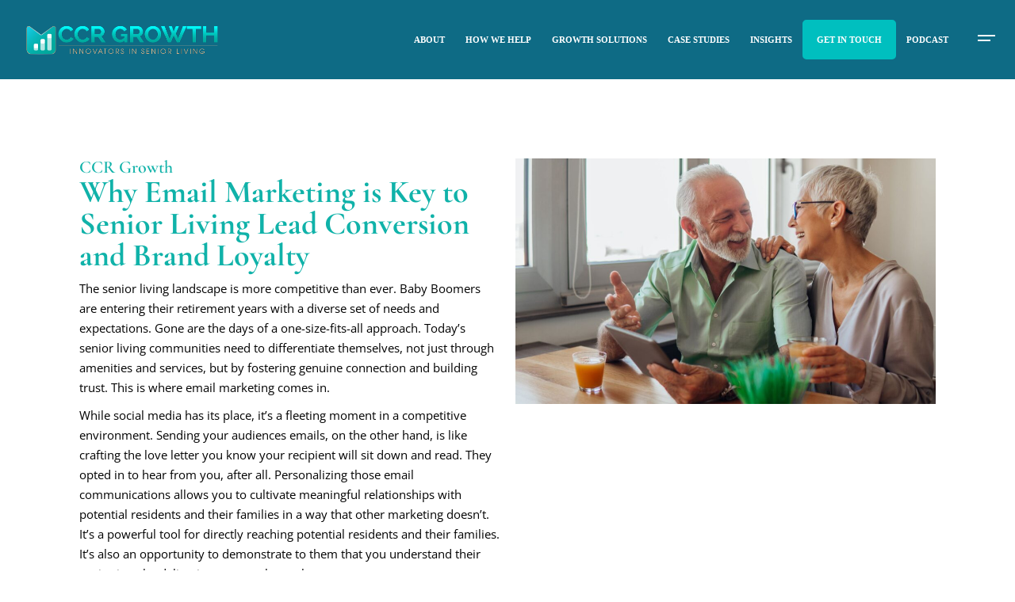

--- FILE ---
content_type: text/html; charset=UTF-8
request_url: https://ccrgrowth.com/insights/email-marketing-converts-lead-senior-living/
body_size: 53423
content:
<!DOCTYPE html><html lang="en-US"><head><script data-no-optimize="1">var litespeed_docref=sessionStorage.getItem("litespeed_docref");litespeed_docref&&(Object.defineProperty(document,"referrer",{get:function(){return litespeed_docref}}),sessionStorage.removeItem("litespeed_docref"));</script> <meta charset="UTF-8"><meta name="viewport" content="width=device-width, initial-scale=1, user-scalable=yes"><link rel="profile" href="https://gmpg.org/xfn/11"><meta name='robots' content='index, follow, max-image-preview:large, max-snippet:-1, max-video-preview:-1' /><title>Why Email Marketing is Key to Senior Living Lead Conversion</title><meta name="description" content="Understand the role of Email marketing in converting potential residents and fostering brand loyalty in senior living, by leading senior living agency, CCR Growth" /><link rel="canonical" href="https://ccrgrowth.com/insights/email-marketing-converts-lead-senior-living/" /><meta property="og:locale" content="en_US" /><meta property="og:type" content="article" /><meta property="og:title" content="Why Email Marketing is Key to Senior Living Lead Conversion" /><meta property="og:description" content="Understand the role of Email marketing in converting potential residents and fostering brand loyalty in senior living, by leading senior living agency, CCR Growth" /><meta property="og:url" content="https://ccrgrowth.com/insights/email-marketing-converts-lead-senior-living/" /><meta property="og:site_name" content="CCR Growth" /><meta property="article:published_time" content="2024-07-10T09:00:54+00:00" /><meta property="article:modified_time" content="2025-04-04T15:30:48+00:00" /><meta property="og:image" content="https://ccrgrowth.com/wp-content/uploads/2024/07/senior-living-email-marketing.jpg" /><meta property="og:image:width" content="2063" /><meta property="og:image:height" content="1206" /><meta property="og:image:type" content="image/jpeg" /><meta name="author" content="ccrgrowth.com" /><meta name="twitter:card" content="summary_large_image" /><meta name="twitter:label1" content="Written by" /><meta name="twitter:data1" content="ccrgrowth.com" /><meta name="twitter:label2" content="Est. reading time" /><meta name="twitter:data2" content="7 minutes" /> <script type="application/ld+json" class="yoast-schema-graph">{"@context":"https://schema.org","@graph":[{"@type":"Article","@id":"https://ccrgrowth.com/insights/email-marketing-converts-lead-senior-living/#article","isPartOf":{"@id":"https://ccrgrowth.com/insights/email-marketing-converts-lead-senior-living/"},"author":{"name":"ccrgrowth.com","@id":"https://ccrgrowth.com/#/schema/person/e4034d5c5cc344243811807c2a9c522d"},"headline":"Why Email Marketing is Key to Senior Living Lead Conversion and Brand Loyalty","datePublished":"2024-07-10T09:00:54+00:00","dateModified":"2025-04-04T15:30:48+00:00","mainEntityOfPage":{"@id":"https://ccrgrowth.com/insights/email-marketing-converts-lead-senior-living/"},"wordCount":1291,"publisher":{"@id":"https://ccrgrowth.com/#organization"},"image":{"@id":"https://ccrgrowth.com/insights/email-marketing-converts-lead-senior-living/#primaryimage"},"thumbnailUrl":"https://ccrgrowth.com/wp-content/uploads/2024/07/senior-living-email-marketing.jpg","keywords":["Digital Marketing","Senior Living","Senior Living Sales"],"articleSection":["Personalization"],"inLanguage":"en-US"},{"@type":"WebPage","@id":"https://ccrgrowth.com/insights/email-marketing-converts-lead-senior-living/","url":"https://ccrgrowth.com/insights/email-marketing-converts-lead-senior-living/","name":"Why Email Marketing is Key to Senior Living Lead Conversion","isPartOf":{"@id":"https://ccrgrowth.com/#website"},"primaryImageOfPage":{"@id":"https://ccrgrowth.com/insights/email-marketing-converts-lead-senior-living/#primaryimage"},"image":{"@id":"https://ccrgrowth.com/insights/email-marketing-converts-lead-senior-living/#primaryimage"},"thumbnailUrl":"https://ccrgrowth.com/wp-content/uploads/2024/07/senior-living-email-marketing.jpg","datePublished":"2024-07-10T09:00:54+00:00","dateModified":"2025-04-04T15:30:48+00:00","description":"Understand the role of Email marketing in converting potential residents and fostering brand loyalty in senior living, by leading senior living agency, CCR Growth","breadcrumb":{"@id":"https://ccrgrowth.com/insights/email-marketing-converts-lead-senior-living/#breadcrumb"},"inLanguage":"en-US","potentialAction":[{"@type":"ReadAction","target":["https://ccrgrowth.com/insights/email-marketing-converts-lead-senior-living/"]}]},{"@type":"ImageObject","inLanguage":"en-US","@id":"https://ccrgrowth.com/insights/email-marketing-converts-lead-senior-living/#primaryimage","url":"https://ccrgrowth.com/wp-content/uploads/2024/07/senior-living-email-marketing.jpg","contentUrl":"https://ccrgrowth.com/wp-content/uploads/2024/07/senior-living-email-marketing.jpg","width":2063,"height":1206,"caption":"senior-living-email-marketing"},{"@type":"BreadcrumbList","@id":"https://ccrgrowth.com/insights/email-marketing-converts-lead-senior-living/#breadcrumb","itemListElement":[{"@type":"ListItem","position":1,"name":"Home","item":"https://ccrgrowth.com/"},{"@type":"ListItem","position":2,"name":"Why Email Marketing is Key to Senior Living Lead Conversion and Brand Loyalty"}]},{"@type":"WebSite","@id":"https://ccrgrowth.com/#website","url":"https://ccrgrowth.com/","name":"CCR Growth","description":"Senior Living Marketing &amp; Growth Agency","publisher":{"@id":"https://ccrgrowth.com/#organization"},"potentialAction":[{"@type":"SearchAction","target":{"@type":"EntryPoint","urlTemplate":"https://ccrgrowth.com/?s={search_term_string}"},"query-input":{"@type":"PropertyValueSpecification","valueRequired":true,"valueName":"search_term_string"}}],"inLanguage":"en-US"},{"@type":"Organization","@id":"https://ccrgrowth.com/#organization","name":"CCR Growth","url":"https://ccrgrowth.com/","logo":{"@type":"ImageObject","inLanguage":"en-US","@id":"https://ccrgrowth.com/#/schema/logo/image/","url":"https://ccrgrowth.com/wp-content/uploads/2023/09/ccr-growth-logo-500.png","contentUrl":"https://ccrgrowth.com/wp-content/uploads/2023/09/ccr-growth-logo-500.png","width":500,"height":101,"caption":"CCR Growth"},"image":{"@id":"https://ccrgrowth.com/#/schema/logo/image/"}},{"@type":"Person","@id":"https://ccrgrowth.com/#/schema/person/e4034d5c5cc344243811807c2a9c522d","name":"ccrgrowth.com","image":{"@type":"ImageObject","inLanguage":"en-US","@id":"https://ccrgrowth.com/#/schema/person/image/","url":"https://ccrgrowth.com/wp-content/litespeed/avatar/b33500cc62656ed647983faf4d0593c1.jpg?ver=1769000509","contentUrl":"https://ccrgrowth.com/wp-content/litespeed/avatar/b33500cc62656ed647983faf4d0593c1.jpg?ver=1769000509","caption":"ccrgrowth.com"},"sameAs":["https://ccrgrowth.com/"],"url":"https://ccrgrowth.com/insights/author/ccrgrowth-com/"}]}</script> <link rel='dns-prefetch' href='//fonts.googleapis.com' /><link rel="alternate" type="application/rss+xml" title="CCR Growth &raquo; Feed" href="https://ccrgrowth.com/feed/" /><link rel="alternate" type="application/rss+xml" title="CCR Growth &raquo; Comments Feed" href="https://ccrgrowth.com/comments/feed/" /><link rel="alternate" title="oEmbed (JSON)" type="application/json+oembed" href="https://ccrgrowth.com/wp-json/oembed/1.0/embed?url=https%3A%2F%2Fccrgrowth.com%2Finsights%2Femail-marketing-converts-lead-senior-living%2F" /><link rel="alternate" title="oEmbed (XML)" type="text/xml+oembed" href="https://ccrgrowth.com/wp-json/oembed/1.0/embed?url=https%3A%2F%2Fccrgrowth.com%2Finsights%2Femail-marketing-converts-lead-senior-living%2F&#038;format=xml" /><style id='wp-img-auto-sizes-contain-inline-css' type='text/css'>img:is([sizes=auto i],[sizes^="auto," i]){contain-intrinsic-size:3000px 1500px}
/*# sourceURL=wp-img-auto-sizes-contain-inline-css */</style><link data-optimized="2" rel="stylesheet" href="https://ccrgrowth.com/wp-content/litespeed/css/d0156f08f1b34fc2e0e2eb19b9d8a9f0.css?ver=da87c" /><style id='classic-theme-styles-inline-css' type='text/css'>/*! This file is auto-generated */
.wp-block-button__link{color:#fff;background-color:#32373c;border-radius:9999px;box-shadow:none;text-decoration:none;padding:calc(.667em + 2px) calc(1.333em + 2px);font-size:1.125em}.wp-block-file__button{background:#32373c;color:#fff;text-decoration:none}
/*# sourceURL=/wp-includes/css/classic-themes.min.css */</style><style id='borgholm-style-inline-css' type='text/css'>@font-face {font-family: ava;src:;}#qodef-page-footer-top-area { background-color: #000000;border-top-color: #1eb9bf;border-top-width: 2px;}#qodef-page-footer-bottom-area { background-color: #000000;}.qodef-fullscreen-menu > ul > li > a { font-size: 17px;}.qodef-fullscreen-menu > ul > li > a:hover { color: #0cb9bc;}.qodef-fullscreen-menu > ul >li.current-menu-ancestor > a, .qodef-fullscreen-menu > ul >li.current-menu-item > a { color: #0cb9bc;}#qodef-page-inner { padding: 25px 0px 25px 0px;}@media only screen and (max-width: 1024px) { #qodef-page-inner { padding: 25px 10px 25px 10px;}}.qodef-h1 a:hover, h1 a:hover, .qodef-h2 a:hover, h2 a:hover, .qodef-h3 a:hover, h3 a:hover, .qodef-h4 a:hover, h4 a:hover, .qodef-h5 a:hover, h5 a:hover, .qodef-h6 a:hover, h6 a:hover, a:hover, p a:hover, #qodef-page-header .widget_icl_lang_sel_widget .wpml-ls-legacy-dropdown .wpml-ls-item-toggle:hover, #qodef-page-header .widget_icl_lang_sel_widget .wpml-ls-legacy-dropdown-click .wpml-ls-item-toggle:hover, #qodef-page-header .widget_icl_lang_sel_widget .wpml-ls-legacy-dropdown .wpml-ls-sub-menu .wpml-ls-item a:hover, #qodef-page-header .widget_icl_lang_sel_widget .wpml-ls-legacy-dropdown-click .wpml-ls-sub-menu .wpml-ls-item a:hover, #qodef-page-header .widget_icl_lang_sel_widget .wpml-ls-legacy-list-horizontal ul li a:hover, #qodef-page-header .widget_icl_lang_sel_widget .wpml-ls-legacy-list-vertical ul li a:hover, #qodef-page-mobile-header .widget_icl_lang_sel_widget .wpml-ls-legacy-dropdown .wpml-ls-item-toggle:hover, #qodef-page-mobile-header .widget_icl_lang_sel_widget .wpml-ls-legacy-dropdown-click .wpml-ls-item-toggle:hover, #qodef-page-mobile-header .widget_icl_lang_sel_widget .wpml-ls-legacy-dropdown .wpml-ls-sub-menu .wpml-ls-item a:hover, #qodef-page-mobile-header .widget_icl_lang_sel_widget .wpml-ls-legacy-dropdown-click .wpml-ls-sub-menu .wpml-ls-item a:hover, #qodef-page-mobile-header .widget_icl_lang_sel_widget .wpml-ls-legacy-list-horizontal ul li a:hover, #qodef-page-mobile-header .widget_icl_lang_sel_widget .wpml-ls-legacy-list-vertical ul li a:hover, #qodef-page-sidebar .widget_icl_lang_sel_widget .wpml-ls-legacy-dropdown .wpml-ls-item-toggle:hover, #qodef-page-sidebar .widget_icl_lang_sel_widget .wpml-ls-legacy-dropdown-click .wpml-ls-item-toggle:hover, #qodef-page-sidebar .widget_icl_lang_sel_widget .wpml-ls-legacy-dropdown .wpml-ls-sub-menu .wpml-ls-item a:hover, #qodef-page-sidebar .widget_icl_lang_sel_widget .wpml-ls-legacy-dropdown-click .wpml-ls-sub-menu .wpml-ls-item a:hover, #qodef-page-sidebar .widget_icl_lang_sel_widget .wpml-ls-legacy-list-horizontal ul li a:hover, #qodef-page-sidebar .widget_icl_lang_sel_widget .wpml-ls-legacy-list-vertical ul li a:hover, .qodef-footer-skin--light #qodef-page-footer .widget_icl_lang_sel_widget .wpml-ls-legacy-dropdown .wpml-ls-item-toggle:hover, .qodef-footer-skin--light #qodef-page-footer .widget_icl_lang_sel_widget .wpml-ls-legacy-dropdown-click .wpml-ls-item-toggle:hover, .qodef-footer-skin--light #qodef-page-footer .widget_icl_lang_sel_widget .wpml-ls-legacy-dropdown .wpml-ls-sub-menu .wpml-ls-item a:hover, .qodef-footer-skin--light #qodef-page-footer .widget_icl_lang_sel_widget .wpml-ls-legacy-dropdown-click .wpml-ls-sub-menu .wpml-ls-item a:hover, .qodef-blog .qodef-blog-item .qodef-e-info .qodef-e-info-item a:hover, .qodef-blog .qodef-blog-item .qodef-e-info .qodef-e-info-social-share .qodef-shortcode-list a:hover, .qodef-blog.qodef--single .qodef-blog-item .qodef-e-info.qodef-info--bottom .qodef-e-info-tags a:hover, #qodef-page-comments-list .qodef-comment-item .comment-respond .comment-reply-title small a, .qodef-m-filter .qodef-m-filter-item.qodef--active, .qodef-m-filter .qodef-m-filter-item:hover, .qodef-m-filter .qodef-m-filter-opener.qodef--active, .qodef-m-filter .qodef-m-filter-opener:hover, .wp-block-file:hover, .qodef-m-pagination.qodef--wp .page-numbers.current, .qodef-m-pagination.qodef--wp .page-numbers:hover, .qodef-m-pagination.qodef--standard .qodef-m-pagination-item.qodef--active, .qodef-m-pagination.qodef--standard .qodef-m-pagination-item:hover, .qodef-m-pagination.qodef--infinite-scroll .qodef-infinite-scroll-spinner, .qodef-pagination--on.qodef-pagination-type--load-more .qodef-loading-spinner, .qodef-single-links>span:not(.qodef-m-single-links-title), .qodef-search .qodef-search-form .qodef-search-form-button:hover, .widget .qodef-widget-title a:hover, .widget a:hover, .widget.widget_archive ul li a:hover, .widget.widget_categories ul li a:hover, .widget.widget_meta ul li a:hover, .widget.widget_nav_menu ul li a:hover, .widget.widget_pages ul li a:hover, .widget.widget_recent_comments ul li a:hover, .widget.widget_recent_entries ul li a:hover, .widget.widget_calendar tfoot a:hover, .widget.widget_tag_cloud .tagcloud a:hover, #qodef-side-area .widget .qodef-widget-title a:hover, #qodef-side-area .widget a:hover, #qodef-side-area .widget.widget_archive ul li a:hover, #qodef-side-area .widget.widget_categories ul li a:hover, #qodef-side-area .widget.widget_meta ul li a:hover, #qodef-side-area .widget.widget_nav_menu ul li a:hover, #qodef-side-area .widget.widget_pages ul li a:hover, #qodef-side-area .widget.widget_recent_comments ul li a:hover, #qodef-side-area .widget.widget_recent_entries ul li a:hover, #qodef-side-area .widget.widget_calendar tfoot a:hover, #qodef-side-area .widget.widget_tag_cloud .tagcloud a:hover, #qodef-page-footer-top-area .widget .qodef-widget-title a:hover, #qodef-page-footer-top-area .widget a:hover, #qodef-page-footer-top-area .widget.widget_archive ul li a:hover, #qodef-page-footer-top-area .widget.widget_categories ul li a:hover, #qodef-page-footer-top-area .widget.widget_meta ul li a:hover, #qodef-page-footer-top-area .widget.widget_nav_menu ul li a:hover, #qodef-page-footer-top-area .widget.widget_pages ul li a:hover, #qodef-page-footer-top-area .widget.widget_recent_comments ul li a:hover, #qodef-page-footer-top-area .widget.widget_recent_entries ul li a:hover, #qodef-page-footer-top-area .widget.widget_calendar tfoot a:hover, #qodef-page-footer-top-area .widget.widget_tag_cloud .tagcloud a:hover, #qodef-page-footer-bottom-area .widget .qodef-widget-title a:hover, #qodef-page-footer-bottom-area .widget a:hover, #qodef-page-footer-bottom-area .widget.widget_archive ul li a:hover, #qodef-page-footer-bottom-area .widget.widget_categories ul li a:hover, #qodef-page-footer-bottom-area .widget.widget_meta ul li a:hover, #qodef-page-footer-bottom-area .widget.widget_nav_menu ul li a:hover, #qodef-page-footer-bottom-area .widget.widget_pages ul li a:hover, #qodef-page-footer-bottom-area .widget.widget_recent_comments ul li a:hover, #qodef-page-footer-bottom-area .widget.widget_recent_entries ul li a:hover, #qodef-page-footer-bottom-area .widget.widget_calendar tfoot a:hover, #qodef-page-footer-bottom-area .widget.widget_tag_cloud .tagcloud a:hover, #qodef-page-footer .widget .qodef-widget-title a:hover, #qodef-page-footer .widget a:hover, #qodef-page-footer .widget.widget_archive ul li a:hover, #qodef-page-footer .widget.widget_categories ul li a:hover, #qodef-page-footer .widget.widget_meta ul li a:hover, #qodef-page-footer .widget.widget_nav_menu ul li a:hover, #qodef-page-footer .widget.widget_pages ul li a:hover, #qodef-page-footer .widget.widget_recent_comments ul li a:hover, #qodef-page-footer .widget.widget_recent_entries ul li a:hover, #qodef-page-footer .widget.widget_calendar tfoot a:hover, #qodef-page-footer .widget.widget_tag_cloud .tagcloud a:hover, .qodef-mega-menu-widget-holder .widget .qodef-widget-title a:hover, .qodef-mega-menu-widget-holder .widget a:hover, .qodef-mega-menu-widget-holder .widget.widget_archive ul li a:hover, .qodef-mega-menu-widget-holder .widget.widget_categories ul li a:hover, .qodef-mega-menu-widget-holder .widget.widget_meta ul li a:hover, .qodef-mega-menu-widget-holder .widget.widget_nav_menu ul li a:hover, .qodef-mega-menu-widget-holder .widget.widget_pages ul li a:hover, .qodef-mega-menu-widget-holder .widget.widget_recent_comments ul li a:hover, .qodef-mega-menu-widget-holder .widget.widget_recent_entries ul li a:hover, .qodef-mega-menu-widget-holder .widget.widget_calendar tfoot a:hover, .qodef-mega-menu-widget-holder .widget.widget_tag_cloud .tagcloud a:hover, #qodef-woo-page .qodef-woo-ratings .qodef-m-star, .qodef-woo-shortcode .qodef-woo-ratings .qodef-m-star, #qodef-woo-page .price, .qodef-woo-shortcode .price, #qodef-woo-page.qodef--cart .shop_table td.product-price .amount, #qodef-woo-page.qodef--cart .shop_table td.product-subtotal .amount, #qodef-woo-page.qodef--cart .cart_totals .cart-subtotal, #qodef-woo-page.qodef--cart .cart_totals .order-total, #qodef-woo-page.qodef--cart .cross-sells .cart-subtotal, #qodef-woo-page.qodef--cart .cross-sells .order-total, .woocommerce-account .woocommerce-MyAccount-navigation ul li.is-active a, #qodef-woo-page .woocommerce-pagination .page-numbers.current, #qodef-woo-page .woocommerce-pagination .page-numbers:hover, .qodef-woo-product-list .qodef-woo-product-inner:hover .qodef-woo-product-title, .qodef-woo-product-list .qodef-woo-product-categories a:hover, .widget.woocommerce .qodef-woo-ratings .qodef-m-star, .widget.woocommerce .price, .widget.widget_layered_nav ul li a:hover, .widget.widget_layered_nav_filters ul li a:hover, .widget.widget_product_categories ul li a:hover, .widget.widget_layered_nav ul li.chosen a, .widget.widget_layered_nav_filters ul li.chosen a, .widget.widget_product_categories ul li.chosen a, .widget.widget_price_filter .price_slider_amount .price_label, .widget.widget_product_tag_cloud .tagcloud a:hover, .widget.widget_products .qodef-woo-product-title a:hover, .widget.widget_recent_reviews .qodef-woo-product-title a:hover, .widget.widget_recently_viewed_products .qodef-woo-product-title a:hover, .widget.widget_top_rated_products .qodef-woo-product-title a:hover, .qodef-footer-skin--light #qodef-page-footer .widget.widget_layered_nav ul li a:hover, .qodef-footer-skin--light #qodef-page-footer .widget.widget_layered_nav_filters ul li a:hover, .qodef-footer-skin--light #qodef-page-footer .widget.widget_product_categories ul li a:hover, .qodef-footer-skin--light #qodef-page-footer .widget.widget_layered_nav ul li.chosen a, .qodef-footer-skin--light #qodef-page-footer .widget.widget_layered_nav_filters ul li.chosen a, .qodef-footer-skin--light #qodef-page-footer .widget.widget_product_categories ul li.chosen a, .qodef-footer-skin--light #qodef-page-footer .widget.widget_price_filter .price_slider_amount .price_label, .qodef-footer-skin--light #qodef-page-footer .widget.widget_product_tag_cloud .tagcloud a:hover, .qodef-footer-skin--light #qodef-page-footer .widget.widget_products .qodef-woo-product-title a:hover, .qodef-footer-skin--light #qodef-page-footer .widget.widget_recent_reviews .qodef-woo-product-title a:hover, .qodef-footer-skin--light #qodef-page-footer .widget.widget_recently_viewed_products .qodef-woo-product-title a:hover, .qodef-footer-skin--light #qodef-page-footer .widget.widget_top_rated_products .qodef-woo-product-title a:hover, #qodef-age-verification-modal .qodef-m-content-subtitle, .qodef-blog.qodef-item-layout--flexible article .qodef-e-text .qodef-e-title a:hover, #qodef-author-info .qodef-m-social-icons>div a:hover, #qodef-multiple-map-notice, .qodef-map-marker-holder .qodef-info-window-inner .qodef-info-window-link:hover~.qodef-info-window-details .qodef-info-window-title, #qodef-top-area .qodef-woo-dropdown-cart .qodef-woo-dropdown-items a:hover, .qodef-woo-dropdown-cart .qodef-e-price, .qodef-woo-dropdown-cart .qodef-m-order-details .qodef-m-order-amount, .qodef-woo-side-area-cart .qodef-e-price, .qodef-woo-side-area-cart .qodef-m-order-details .qodef-m-order-amount, .qodef-portfolio-single .qodef-portfolio-info>:not(.qodef-info--social-share) a:hover, .qodef-portfolio-info.qodef-skin--light>:not(.qodef-info--social-share) a:hover, .qodef-portfolio-info.qodef-skin--light .qodef-social-share ul li a:hover, .qodef-portfolio-list .qodef-e-info-category .qodef-e-category:hover, .qodef-portfolio-list.qodef-item-layout--info-below.qodef-hover-animation--tilt.qodef-info-below-disable-animation .qodef-e-inner .qodef-e-image:hover+.qodef-e-content .qodef-e-title-link, .qodef-portfolio-tags.qodef-skin--light .qodef-info--tag .qodef-e-tag:hover, #qodef-single-portfolio-navigation .qodef-m-nav:hover, .qodef-navigation-skin--light #qodef-single-portfolio-navigation .qodef-m-nav:hover, .qodef-team-list .qodef-team-member-social-icons a:hover, .qodef-review-rating .qodef-comments-ratings .qodef-m-star, .qodef-reviews-per-criteria .qodef-item-reviews-average-rating, .qodef-fullscreen-search-holder .qodef-m-form-submit:hover, .qodef-author-pagination--on.qodef-pagination-type--load-more .qodef-loading-spinner, .qodef-horizontal-showcase .qodef-horizontal-slide .qodef-slide-content .qodef-slide-quote .qodef-special-style, .qodef-icon-list-item .qodef-e-title a:hover, .qodef-interactive-link-showcase.qodef-skin--light .qodef-m-item.qodef--active, .qodef-interactive-link-showcase.qodef-layout--slider .qodef-m-item.qodef--active, .qodef-pricing-table.qodef-status--featured .qodef-m-price, .qodef-pricing-table.qodef-status--featured .qodef-m-title h3 .qodef-featured-label, .qodef-section-title .qodef-m-title .qodef-special-style, .qodef-stamp, .qodef-stamp .qodef-m-centered-text, .qodef-video-button .qodef-m-play, .qodef-workflow .qodef-e-subtitle, .qodef-social-share.qodef-layout--dropdown .qodef-social-share-dropdown li a:hover, .qodef-social-share.qodef-layout--dropdown.qodef-skin--light .qodef-social-share-dropdown-opener:hover, .qodef-social-share.qodef-layout--dropdown.qodef-skin--light .qodef-social-share-dropdown li a:hover, .qodef-social-share.qodef-layout--dropdown.qodef-skin--dark .qodef-social-share-dropdown-opener:hover, .qodef-social-share.qodef-layout--dropdown.qodef-skin--dark .qodef-social-share-dropdown li a:hover, .qodef-social-share.qodef-layout--list li a:hover, .qodef-social-share.qodef-layout--list.qodef-skin--light li a:hover, .qodef-social-share.qodef-layout--list.qodef-skin--dark li a:hover, .qodef-social-share.qodef-layout--text li a:hover, .qodef-social-share.qodef-layout--text.qodef-skin--light li a:hover, .qodef-social-share.qodef-layout--text.qodef-skin--dark li a:hover, #qodef-page-sidebar .widget .qodef-social-share.qodef-layout--list li.qodef-facebook-share a:hover, #qodef-page-sidebar .widget .qodef-social-share.qodef-layout--list li.qodef-twitter-share a:hover, #qodef-page-sidebar .widget .qodef-social-share.qodef-layout--list li.qodef-linkedin-share a:hover, #qodef-page-sidebar .widget .qodef-social-share.qodef-layout--list li.qodef-tumblr-share a:hover, #qodef-page-sidebar .widget .qodef-social-share.qodef-layout--list li.qodef-pinterest-share a:hover, #qodef-page-sidebar .widget .qodef-social-share.qodef-layout--list li.qodef-vk-share a:hover, .qodef-footer-skin--light #qodef-page-footer .widget .qodef-social-share.qodef-layout--list li.qodef-facebook-share a:hover, .qodef-footer-skin--light #qodef-page-footer .widget .qodef-social-share.qodef-layout--list li.qodef-twitter-share a:hover, .qodef-footer-skin--light #qodef-page-footer .widget .qodef-social-share.qodef-layout--list li.qodef-linkedin-share a:hover, .qodef-footer-skin--light #qodef-page-footer .widget .qodef-social-share.qodef-layout--list li.qodef-tumblr-share a:hover, .qodef-footer-skin--light #qodef-page-footer .widget .qodef-social-share.qodef-layout--list li.qodef-pinterest-share a:hover, .qodef-footer-skin--light #qodef-page-footer .widget .qodef-social-share.qodef-layout--list li.qodef-vk-share a:hover, #qodef-side-area .widget .qodef-social-share.qodef-layout--list li.qodef-facebook-share a:hover, #qodef-side-area .widget .qodef-social-share.qodef-layout--list li.qodef-twitter-share a:hover, #qodef-side-area .widget .qodef-social-share.qodef-layout--list li.qodef-linkedin-share a:hover, #qodef-side-area .widget .qodef-social-share.qodef-layout--list li.qodef-tumblr-share a:hover, #qodef-side-area .widget .qodef-social-share.qodef-layout--list li.qodef-pinterest-share a:hover, #qodef-side-area .widget .qodef-social-share.qodef-layout--list li.qodef-vk-share a:hover, .qodef-footer-skin--light #qodef-page-footer .widget .qodef-social-share.qodef-layout--list li a:hover, #qodef-page-spinner .qodef-m-inner, .qodef-weather-widget .qodef-m-weather-icon, .qodef-weather-widget .qodef-e-heading-description, .qodef-wishlist .qodef-m-link.qodef--added, .qodef-wishlist-dropdown .qodef-m-link-icon, #qodef-top-area .qodef-wishlist-dropdown .qodef-m-link-icon, .qodef-working-hours-list .qodef-e-day-icon, .qodef-working-hours-list .qodef-e-time.qodef--closed, .qodef-working-hours-list .qodef-m-footer-icon { color: #00bfbf;}.wp-block-cover-image h1 a:hover, .wp-block-cover-image h2 a:hover, .wp-block-cover-image h3 a:hover, .wp-block-cover-image h4 a:hover, .wp-block-cover-image h5 a:hover, .wp-block-cover-image h6 a:hover, .wp-block-cover-image p a:hover, .wp-block-cover h1 a:hover, .wp-block-cover h2 a:hover, .wp-block-cover h3 a:hover, .wp-block-cover h4 a:hover, .wp-block-cover h5 a:hover, .wp-block-cover h6 a:hover, .wp-block-cover p a:hover, .qodef-blog.qodef-skin--light .qodef-blog-item .qodef-e-excerpt a:hover, .qodef-blog.qodef-skin--light .qodef-blog-item .qodef-e-info .qodef-e-info-item a:hover, .qodef-blog.qodef-skin--light .qodef-blog-item .qodef-e-read-more a:hover, .qodef-blog.qodef-skin--light .qodef-blog-item .qodef-e-title a:hover, .qodef-icon-holder.qodef-predefined-layout--custom a:hover, .qodef-predefined-layout--custom .qodef-icon-holder a:hover, .qodef-icon-holder.qodef-predefined-layout--custom.qodef-skin--dark a:hover, .qodef-predefined-layout--custom .qodef-icon-holder.qodef-skin--dark a:hover { color: #00bfbf!important;}.qodef-theme-button, button[type=submit], input[type=submit], .qodef-theme-button:hover, button[type=submit]:hover, input[type=submit]:hover, body::-webkit-scrollbar-thumb, .qodef-blog .qodef-blog-item.format-audio .qodef-e-media-audio .mejs-controls .mejs-time-rail .mejs-time-current, .qodef-blog.qodef--single .qodef-blog-item .qodef-e-info.qodef-info--bottom .qodef-e-info-tags a:hover:before, .qodef-footer-custom-layout--enabled #qodef-page-footer-bottom-area #qodef-page-footer-bottom-area-inner>.qodef-grid:before, .wp-block-button .wp-block-button__link, .wp-block-button .wp-block-button__link:hover, .qodef-mobile-header-navigation>ul>li.current-menu-ancestor>a:before, .qodef-mobile-header-navigation>ul>li.current-menu-item>a:before, .qodef-mobile-header-navigation .qodef-drop-down-second-inner ul li>a:before, body:not([class*=borgholm-core]) .qodef-mobile-header-navigation ul ul li>a:before, .qodef-header-navigation>ul>li>a:before, .qodef-header-navigation>ul>li.current-menu-ancestor>a:before, .qodef-header-navigation>ul>li.current-menu-item>a:before, .qodef-header-navigation>ul>li.qodef-menu-item--narrow ul:not(.qodef-drop-down--right) li>a:before, .qodef-header-navigation>ul>li.qodef-menu-item--narrow ul.qodef-drop-down--right li>a:before, .qodef-m-pagination.qodef--wp .page-numbers:after, .qodef-m-pagination.qodef--standard .qodef-m-pagination-item:after, .qodef-page-title, .widget.widget_archive ul li a:before, .widget.widget_categories ul li a:before, .widget.widget_meta ul li a:before, .widget.widget_nav_menu ul li a:before, .widget.widget_pages ul li a:before, .widget.widget_recent_comments ul li a:before, .widget.widget_recent_entries ul li a:before, .widget.widget_calendar #today, #qodef-side-area .widget.widget_archive ul li a:before, #qodef-side-area .widget.widget_categories ul li a:before, #qodef-side-area .widget.widget_meta ul li a:before, #qodef-side-area .widget.widget_nav_menu ul li a:before, #qodef-side-area .widget.widget_pages ul li a:before, #qodef-side-area .widget.widget_recent_comments ul li a:before, #qodef-side-area .widget.widget_recent_entries ul li a:before, #qodef-side-area .widget.widget_calendar #today, #qodef-page-footer-top-area .widget.widget_archive ul li a:before, #qodef-page-footer-top-area .widget.widget_categories ul li a:before, #qodef-page-footer-top-area .widget.widget_meta ul li a:before, #qodef-page-footer-top-area .widget.widget_nav_menu ul li a:before, #qodef-page-footer-top-area .widget.widget_pages ul li a:before, #qodef-page-footer-top-area .widget.widget_recent_comments ul li a:before, #qodef-page-footer-top-area .widget.widget_recent_entries ul li a:before, #qodef-page-footer-top-area .widget.widget_calendar #today, #qodef-page-footer-bottom-area .widget.widget_archive ul li a:before, #qodef-page-footer-bottom-area .widget.widget_categories ul li a:before, #qodef-page-footer-bottom-area .widget.widget_meta ul li a:before, #qodef-page-footer-bottom-area .widget.widget_nav_menu ul li a:before, #qodef-page-footer-bottom-area .widget.widget_pages ul li a:before, #qodef-page-footer-bottom-area .widget.widget_recent_comments ul li a:before, #qodef-page-footer-bottom-area .widget.widget_recent_entries ul li a:before, #qodef-page-footer-bottom-area .widget.widget_calendar #today, #qodef-page-footer .widget.widget_archive ul li a:before, #qodef-page-footer .widget.widget_categories ul li a:before, #qodef-page-footer .widget.widget_meta ul li a:before, #qodef-page-footer .widget.widget_nav_menu ul li a:before, #qodef-page-footer .widget.widget_pages ul li a:before, #qodef-page-footer .widget.widget_recent_comments ul li a:before, #qodef-page-footer .widget.widget_recent_entries ul li a:before, #qodef-page-footer .widget.widget_calendar #today, .qodef-mega-menu-widget-holder .widget.widget_archive ul li a:before, .qodef-mega-menu-widget-holder .widget.widget_categories ul li a:before, .qodef-mega-menu-widget-holder .widget.widget_meta ul li a:before, .qodef-mega-menu-widget-holder .widget.widget_nav_menu ul li a:before, .qodef-mega-menu-widget-holder .widget.widget_pages ul li a:before, .qodef-mega-menu-widget-holder .widget.widget_recent_comments ul li a:before, .qodef-mega-menu-widget-holder .widget.widget_recent_entries ul li a:before, .qodef-mega-menu-widget-holder .widget.widget_calendar #today, #qodef-woo-page .qodef-woo-product-mark, .qodef-woo-shortcode .qodef-woo-product-mark, #qodef-woo-page .added_to_cart, #qodef-woo-page .button, .qodef-woo-shortcode .added_to_cart, .qodef-woo-shortcode .button, #qodef-woo-page .added_to_cart:hover, #qodef-woo-page .button:hover, .qodef-woo-shortcode .added_to_cart:hover, .qodef-woo-shortcode .button:hover, .woocommerce-page div.woocommerce>.return-to-shop a, .woocommerce-page div.woocommerce>.return-to-shop a:hover, .woocommerce-account .button, .woocommerce-account .button:hover, #qodef-woo-page .woocommerce-pagination .page-numbers:after, #qodef-woo-page.qodef--single .woocommerce-tabs .wc-tabs li a:after, .widget.widget_layered_nav ul li a:before, .widget.widget_layered_nav_filters ul li a:before, .widget.widget_product_categories ul li a:before, .qodef-footer-skin--light #qodef-page-footer .widget.widget_layered_nav ul li a:before, .qodef-footer-skin--light #qodef-page-footer .widget.widget_layered_nav_filters ul li a:before, .qodef-footer-skin--light #qodef-page-footer .widget.widget_product_categories ul li a:before, #qodef-back-to-top:after, #qodef-back-to-top:hover:after, .qodef-blog.qodef-item-separator--enabled article .qodef-e-inner:before, .qodef-fullscreen-menu>ul>li>a:before, .qodef-fullscreen-menu>ul>li>a:before, .qodef-fullscreen-menu .qodef-drop-down-second-inner ul li>a:before, #qodef-page-header .qodef-fullscreen-menu-opener, .qodef-fullscreen-menu--opened #qodef-page-header .qodef-fullscreen-menu-opener, .qodef-header--vertical-sliding .qodef-header-vertical-sliding-navigation>ul>li>a:before, .qodef-header--vertical-sliding .qodef-header-vertical-sliding-navigation>ul>li .qodef-drop-down-second-inner ul li>a:before, .qodef-places-geo-radius .noUi-target .noUi-connect, .qodef-places-geo-radius .noUi-target .noUi-handle, .qodef-header-navigation ul li.qodef-menu-item--wide .qodef-drop-down-second-inner>ul>li ul li>a:before, .qodef-woo-dropdown-cart .qodef-m-action-link.qodef-cart, .qodef-woo-dropdown-cart .qodef-m-action-link.qodef-cart:hover, .qodef-woo-side-area-cart .qodef-m-action-link.qodef-cart, .qodef-woo-side-area-cart .qodef-m-action-link.qodef-cart:hover, .qodef-follow-info-holder .qodef-follow-info-title, .qodef-follow-info-holder .qodef-follow-info-category, .qodef-button.qodef-layout--filled.qodef-html--link, .qodef-button.qodef-layout--filled.qodef-html--link:hover, .qodef-horizontal-showcase .qodef-slides-holder .scrollbar-track .scrollbar-thumb, .qodef-icon-holder.qodef-layout--circle, .qodef-icon-holder.qodef-layout--square, .qodef-pricing-table .qodef-m-inner-2:before, .qodef-tabs.qodef-layout--simple .qodef-tabs-navigation li a:after, .qodef-workflow .qodef-e-workflow-item-inner:after, .qodef-header-custom-styled-sidearea-opener--enabled.qodef-header--standard #qodef-side-area-close, .qodef-header-custom-styled-sidearea-opener--enabled.qodef-header--standard .qodef-side-area-opener, #qodef-page-spinner.qodef-layout--borgholm .qodef-borgholm-dot, #qodef-page-spinner.qodef-layout--progress-bar .qodef-m-spinner-line-front, .widget.widget_borgholm_core_social_icons_group .qodef-icon-holder.qodef-layout--circle { background-color: #00bfbf;}.qodef-header-navigation ul li.qodef-menu-item--narrow ul, .qodef-contact-form-7 .wpcf7 div.wpcf7-aborted, .qodef-contact-form-7 .wpcf7 div.wpcf7-acceptance-missing, .qodef-contact-form-7 .wpcf7 div.wpcf7-mail-sent-ng, .qodef-contact-form-7 .wpcf7 div.wpcf7-mail-sent-ok, .qodef-contact-form-7 .wpcf7 div.wpcf7-response-output, .qodef-contact-form-7 .wpcf7 div.wpcf7-spam-blocked, .qodef-contact-form-7 .wpcf7 div.wpcf7-validation-errors, .qodef-portfolio-info.qodef-skin--light .qodef-social-share ul li a:hover, .qodef-social-share.qodef-layout--dropdown.qodef-skin--light .qodef-social-share-dropdown li a:hover, .qodef-social-share.qodef-layout--dropdown.qodef-skin--dark .qodef-social-share-dropdown li a:hover, .qodef-social-share.qodef-layout--list.qodef-skin--light li a:hover, .qodef-social-share.qodef-layout--list.qodef-skin--dark li a:hover, .qodef-header-navigation ul li.qodef-menu-item--wide .qodef-drop-down-second, .qodef-woo-dropdown-cart .qodef-m-dropdown-inner { border-color: #00bfbf;}#qodef-author-info .qodef-m-social-icons>div a .qodef-svg-circle circle:last-child, .qodef-team-list .qodef-team-member-social-icons a .qodef-svg-circle circle:last-child, .qodef-icon-holder.qodef-predefined-layout--custom .qodef-svg-circle circle:last-child,.qodef-predefined-layout--custom .qodef-icon-holder .qodef-svg-circle circle:last-child, .qodef-icon-holder.qodef-predefined-layout--custom.qodef-skin--dark a .qodef-svg-circle circle:last-child,.qodef-predefined-layout--custom .qodef-icon-holder.qodef-skin--dark a .qodef-svg-circle circle:last-child, .qodef-video-button .qodef-m-play .qodef-m-play-inner svg circle.qodef-svg-circle-two, .qodef-social-share.qodef-layout--dropdown .qodef-social-share-dropdown li a .qodef-svg-circle circle:last-child, .qodef-social-share.qodef-layout--list li a .qodef-svg-circle circle:last-child { stroke-color: #00bfbf;}.qodef-header-sticky { background-color: #0e6b85;}#qodef-top-area { background-color: #0fbbc1;}#qodef-top-area-inner { height: 32px;padding-left: 47px;padding-right: 47px;}.qodef-header-navigation> ul > li > a { color: #ffffff;font-family: "Lato";font-size: 17px;font-weight: 800;letter-spacing: 0px;}.qodef-header-navigation> ul > li > a:hover { color: #0cb9bc;}.qodef-header-navigation> ul > li.current-menu-ancestor > a, .qodef-header-navigation> ul > li.current-menu-item > a { color: #0cb9bc;}#qodef-side-area { background-color: #ffffff;}#qodef-page-spinner .qodef-m-inner { background-color: #0c889b;color: #27f7f0;}.qodef-page-title { height: 574px;background-color: #00b6db;}.qodef-page-title .qodef-m-title { width: 54%;margin: 0 auto;color: #ffffff;}@media only screen and (max-width: 1024px) { .qodef-page-title { height: 370px;}}@media only screen and (max-width: 1024px) { .qodef-page-title .qodef-m-title { width: 100%;}}p { font-family: "Lato";line-height: 1.5em;letter-spacing: 0px;}h1 { font-family: "Cormorant Garamond";}h3 { font-size: 35px;}h4 { font-size: 30px;}a, p a { color: #00a2aa;}a:hover, p a:hover { color: #0ddce0;}.qodef-header--standard #qodef-page-header { height: 100px;background-color: #0e6b85;}.qodef-header--standard #qodef-page-header-inner { padding-left: 25px;padding-right: 25px;}@media only screen and (max-width: 680px){h1 { font-size: 45px;}}
/*# sourceURL=borgholm-style-inline-css */</style><style id='elementor-frontend-inline-css' type='text/css'>.elementor-kit-7{--e-global-color-primary:#1E417F;--e-global-color-secondary:#54595F;--e-global-color-text:#7A7A7A;--e-global-color-accent:#61C7CE;--e-global-typography-primary-font-family:"Open Sans";--e-global-typography-primary-font-weight:600;--e-global-typography-secondary-font-family:"Roboto Slab";--e-global-typography-secondary-font-weight:400;--e-global-typography-text-font-family:"Open Sans";--e-global-typography-text-font-weight:400;--e-global-typography-accent-font-family:"Roboto";--e-global-typography-accent-font-weight:500;}.elementor-kit-7 e-page-transition{background-color:#FFBC7D;}.elementor-section.elementor-section-boxed > .elementor-container{max-width:1140px;}.e-con{--container-max-width:1140px;}.elementor-widget:not(:last-child){margin-block-end:20px;}.elementor-element{--widgets-spacing:20px 20px;--widgets-spacing-row:20px;--widgets-spacing-column:20px;}{}h1.entry-title{display:var(--page-title-display);}@media(max-width:1024px){.elementor-section.elementor-section-boxed > .elementor-container{max-width:1024px;}.e-con{--container-max-width:1024px;}}@media(max-width:767px){.elementor-section.elementor-section-boxed > .elementor-container{max-width:767px;}.e-con{--container-max-width:767px;}}
.elementor-10435 .elementor-element.elementor-element-5aed7148{--display:flex;--flex-direction:row;--container-widget-width:initial;--container-widget-height:100%;--container-widget-flex-grow:1;--container-widget-align-self:stretch;--flex-wrap-mobile:wrap;--gap:0px 0px;--row-gap:0px;--column-gap:0px;--margin-top:-75px;--margin-bottom:0px;--margin-left:0px;--margin-right:0px;--padding-top:140px;--padding-bottom:60px;--padding-left:0px;--padding-right:0px;}.elementor-10435 .elementor-element.elementor-element-5aed7148:not(.elementor-motion-effects-element-type-background), .elementor-10435 .elementor-element.elementor-element-5aed7148 > .elementor-motion-effects-container > .elementor-motion-effects-layer{background-color:#FFFFFF;}.elementor-10435 .elementor-element.elementor-element-5aed7148.e-con{--align-self:center;}.elementor-10435 .elementor-element.elementor-element-5495eabe{--display:flex;--flex-direction:column;--container-widget-width:100%;--container-widget-height:initial;--container-widget-flex-grow:0;--container-widget-align-self:initial;--flex-wrap-mobile:wrap;--justify-content:center;}.elementor-widget-heading .elementor-heading-title{font-family:var( --e-global-typography-primary-font-family ), Sans-serif;font-weight:var( --e-global-typography-primary-font-weight );color:var( --e-global-color-primary );}.elementor-10435 .elementor-element.elementor-element-14fe6872 .elementor-heading-title{font-family:"Cormorant Garamond", Sans-serif;font-weight:600;color:#10B2A9;}.elementor-10435 .elementor-element.elementor-element-5146f262 .elementor-heading-title{font-family:"Cormorant Garamond", Sans-serif;font-size:40px;font-weight:700;color:#10B2A9;}.elementor-widget-text-editor{font-family:var( --e-global-typography-text-font-family ), Sans-serif;font-weight:var( --e-global-typography-text-font-weight );color:var( --e-global-color-text );}.elementor-widget-text-editor.elementor-drop-cap-view-stacked .elementor-drop-cap{background-color:var( --e-global-color-primary );}.elementor-widget-text-editor.elementor-drop-cap-view-framed .elementor-drop-cap, .elementor-widget-text-editor.elementor-drop-cap-view-default .elementor-drop-cap{color:var( --e-global-color-primary );border-color:var( --e-global-color-primary );}.elementor-10435 .elementor-element.elementor-element-7bc540cf{color:#000000;}.elementor-10435 .elementor-element.elementor-element-5cebe1e7{--display:flex;--flex-direction:column;--container-widget-width:100%;--container-widget-height:initial;--container-widget-flex-grow:0;--container-widget-align-self:initial;--flex-wrap-mobile:wrap;--justify-content:center;}.elementor-widget-image .widget-image-caption{color:var( --e-global-color-text );font-family:var( --e-global-typography-text-font-family ), Sans-serif;font-weight:var( --e-global-typography-text-font-weight );}.elementor-10435 .elementor-element.elementor-element-68502ee9{--display:flex;--flex-direction:row;--container-widget-width:initial;--container-widget-height:100%;--container-widget-flex-grow:1;--container-widget-align-self:stretch;--flex-wrap-mobile:wrap;--gap:0px 0px;--row-gap:0px;--column-gap:0px;--margin-top:0px;--margin-bottom:0px;--margin-left:0px;--margin-right:0px;--padding-top:60px;--padding-bottom:60px;--padding-left:0px;--padding-right:0px;}.elementor-10435 .elementor-element.elementor-element-7104b3fb{--display:flex;--flex-direction:column;--container-widget-width:100%;--container-widget-height:initial;--container-widget-flex-grow:0;--container-widget-align-self:initial;--flex-wrap-mobile:wrap;--padding-top:0px;--padding-bottom:0px;--padding-left:0px;--padding-right:60px;}.elementor-10435 .elementor-element.elementor-element-669a9ab1{--display:flex;--border-radius:20px 20px 20px 20px;--margin-top:0px;--margin-bottom:0px;--margin-left:0px;--margin-right:0px;--padding-top:0px;--padding-bottom:0px;--padding-left:0px;--padding-right:0px;}.elementor-10435 .elementor-element.elementor-element-4ceea10 .elementor-heading-title{font-family:"Cormorant Garamond", Sans-serif;font-weight:700;color:#10B2A9;}.elementor-10435 .elementor-element.elementor-element-3824f902{--display:flex;--border-radius:10px 10px 10px 10px;--padding-top:30px;--padding-bottom:30px;--padding-left:30px;--padding-right:30px;}.elementor-10435 .elementor-element.elementor-element-3824f902:not(.elementor-motion-effects-element-type-background), .elementor-10435 .elementor-element.elementor-element-3824f902 > .elementor-motion-effects-container > .elementor-motion-effects-layer{background-color:#EFEFEF70;}.elementor-10435 .elementor-element.elementor-element-10d32e49{font-family:"Open Sans", Sans-serif;font-size:14px;font-weight:400;line-height:20px;}.elementor-10435 .elementor-element.elementor-element-40830bb1{font-family:"Open Sans", Sans-serif;font-size:14px;font-weight:400;line-height:20px;}.elementor-10435 .elementor-element.elementor-element-2b0f0031{font-family:"Open Sans", Sans-serif;font-size:14px;font-weight:400;line-height:20px;}.elementor-10435 .elementor-element.elementor-element-442ef2de{font-family:"Open Sans", Sans-serif;font-size:14px;font-weight:400;line-height:20px;}.elementor-10435 .elementor-element.elementor-element-472392dc{font-family:"Open Sans", Sans-serif;font-size:14px;font-weight:400;line-height:20px;}.elementor-10435 .elementor-element.elementor-element-68e20a21{font-family:"Open Sans", Sans-serif;font-size:14px;font-weight:400;line-height:20px;}.elementor-10435 .elementor-element.elementor-element-47616498{font-family:"Open Sans", Sans-serif;font-size:14px;font-weight:400;line-height:20px;}.elementor-10435 .elementor-element.elementor-element-54b1670f{--display:flex;--border-radius:10px 10px 10px 10px;--padding-top:30px;--padding-bottom:30px;--padding-left:30px;--padding-right:30px;}.elementor-10435 .elementor-element.elementor-element-54b1670f:not(.elementor-motion-effects-element-type-background), .elementor-10435 .elementor-element.elementor-element-54b1670f > .elementor-motion-effects-container > .elementor-motion-effects-layer{background-color:#EFEFEF70;}.elementor-10435 .elementor-element.elementor-element-796935c1{font-family:"Open Sans", Sans-serif;font-size:14px;font-weight:400;line-height:20px;}.elementor-10435 .elementor-element.elementor-element-549e2ccd{--display:flex;--flex-direction:column;--container-widget-width:100%;--container-widget-height:initial;--container-widget-flex-grow:0;--container-widget-align-self:initial;--flex-wrap-mobile:wrap;}.elementor-10435 .elementor-element.elementor-element-3224db32{color:#7A7A7A;}.elementor-10435 .elementor-element.elementor-element-9463d6a{--display:flex;--flex-direction:row;--container-widget-width:initial;--container-widget-height:100%;--container-widget-flex-grow:1;--container-widget-align-self:stretch;--flex-wrap-mobile:wrap;--gap:0px 0px;--row-gap:0px;--column-gap:0px;--margin-top:0px;--margin-bottom:70px;--margin-left:0px;--margin-right:0px;--padding-top:0px;--padding-bottom:0px;--padding-left:0px;--padding-right:0px;}.elementor-10435 .elementor-element.elementor-element-6fa828ed{--display:flex;--flex-direction:row;--container-widget-width:calc( ( 1 - var( --container-widget-flex-grow ) ) * 100% );--container-widget-height:100%;--container-widget-flex-grow:1;--container-widget-align-self:stretch;--flex-wrap-mobile:wrap;--align-items:center;--border-radius:10px 10px 10px 10px;--padding-top:30px;--padding-bottom:30px;--padding-left:30px;--padding-right:30px;}.elementor-10435 .elementor-element.elementor-element-6fa828ed:not(.elementor-motion-effects-element-type-background), .elementor-10435 .elementor-element.elementor-element-6fa828ed > .elementor-motion-effects-container > .elementor-motion-effects-layer{background-color:#EFEFEF70;}.elementor-10435 .elementor-element.elementor-element-29a17593{--display:flex;}.elementor-10435 .elementor-element.elementor-element-45ab4cf3 > .elementor-widget-container{margin:0px 0px -20px 0px;}.elementor-10435 .elementor-element.elementor-element-45ab4cf3 .elementor-heading-title{font-family:"Cormorant Garamond", Sans-serif;font-weight:700;color:#10B2A9;}.elementor-10435 .elementor-element.elementor-element-7c759a2e{--display:flex;--flex-direction:row;--container-widget-width:initial;--container-widget-height:100%;--container-widget-flex-grow:1;--container-widget-align-self:stretch;--flex-wrap-mobile:wrap;}.elementor-10435 .elementor-element.elementor-element-786ca805{--display:flex;--flex-direction:column;--container-widget-width:100%;--container-widget-height:initial;--container-widget-flex-grow:0;--container-widget-align-self:initial;--flex-wrap-mobile:wrap;--padding-top:90px;--padding-bottom:90px;--padding-left:0px;--padding-right:0px;}.elementor-10435 .elementor-element.elementor-element-786ca805:not(.elementor-motion-effects-element-type-background), .elementor-10435 .elementor-element.elementor-element-786ca805 > .elementor-motion-effects-container > .elementor-motion-effects-layer{background-color:#F8F8F8;}.elementor-10435 .elementor-element.elementor-element-7daba527 .elementor-heading-title{font-family:"Cormorant Garamond", Sans-serif;font-size:50px;font-weight:700;color:#10B2A9;}.elementor-widget-posts .elementor-button{background-color:var( --e-global-color-accent );font-family:var( --e-global-typography-accent-font-family ), Sans-serif;font-weight:var( --e-global-typography-accent-font-weight );}.elementor-widget-posts .elementor-post__title, .elementor-widget-posts .elementor-post__title a{color:var( --e-global-color-secondary );font-family:var( --e-global-typography-primary-font-family ), Sans-serif;font-weight:var( --e-global-typography-primary-font-weight );}.elementor-widget-posts .elementor-post__meta-data{font-family:var( --e-global-typography-secondary-font-family ), Sans-serif;font-weight:var( --e-global-typography-secondary-font-weight );}.elementor-widget-posts .elementor-post__excerpt p{font-family:var( --e-global-typography-text-font-family ), Sans-serif;font-weight:var( --e-global-typography-text-font-weight );}.elementor-widget-posts .elementor-post__read-more{color:var( --e-global-color-accent );}.elementor-widget-posts a.elementor-post__read-more{font-family:var( --e-global-typography-accent-font-family ), Sans-serif;font-weight:var( --e-global-typography-accent-font-weight );}.elementor-widget-posts .elementor-post__card .elementor-post__badge{background-color:var( --e-global-color-accent );font-family:var( --e-global-typography-accent-font-family ), Sans-serif;font-weight:var( --e-global-typography-accent-font-weight );}.elementor-widget-posts .elementor-pagination{font-family:var( --e-global-typography-secondary-font-family ), Sans-serif;font-weight:var( --e-global-typography-secondary-font-weight );}.elementor-widget-posts .ecs-load-more-button .elementor-button{font-family:var( --e-global-typography-accent-font-family ), Sans-serif;font-weight:var( --e-global-typography-accent-font-weight );background-color:var( --e-global-color-accent );}.elementor-widget-posts .e-load-more-message{font-family:var( --e-global-typography-secondary-font-family ), Sans-serif;font-weight:var( --e-global-typography-secondary-font-weight );}.elementor-10435 .elementor-element.elementor-element-3ca775f0{--grid-row-gap:35px;--grid-column-gap:30px;}.elementor-10435 .elementor-element.elementor-element-3ca775f0 .elementor-posts-container .elementor-post__thumbnail{padding-bottom:calc( 0.66 * 100% );}.elementor-10435 .elementor-element.elementor-element-3ca775f0:after{content:"0.66";}.elementor-10435 .elementor-element.elementor-element-3ca775f0 .elementor-post__thumbnail__link{width:100%;}.elementor-10435 .elementor-element.elementor-element-3ca775f0 .elementor-post__meta-data span + span:before{content:"///";}.elementor-10435 .elementor-element.elementor-element-3ca775f0.elementor-posts--thumbnail-left .elementor-post__thumbnail__link{margin-right:20px;}.elementor-10435 .elementor-element.elementor-element-3ca775f0.elementor-posts--thumbnail-right .elementor-post__thumbnail__link{margin-left:20px;}.elementor-10435 .elementor-element.elementor-element-3ca775f0.elementor-posts--thumbnail-top .elementor-post__thumbnail__link{margin-bottom:20px;}@media(max-width:767px){.elementor-10435 .elementor-element.elementor-element-7104b3fb{--padding-top:0px;--padding-bottom:0px;--padding-left:20px;--padding-right:20px;}.elementor-10435 .elementor-element.elementor-element-549e2ccd{--padding-top:40px;--padding-bottom:0px;--padding-left:20px;--padding-right:20px;}.elementor-10435 .elementor-element.elementor-element-63f21a6d{text-align:center;}.elementor-10435 .elementor-element.elementor-element-3f969ee0{text-align:center;}.elementor-10435 .elementor-element.elementor-element-3c43749{text-align:center;}.elementor-10435 .elementor-element.elementor-element-3224db32{text-align:center;}.elementor-10435 .elementor-element.elementor-element-5bbe1da{text-align:center;}.elementor-10435 .elementor-element.elementor-element-13979c43{text-align:center;}.elementor-10435 .elementor-element.elementor-element-43cd501c{text-align:center;}.elementor-10435 .elementor-element.elementor-element-3ca775f0 .elementor-posts-container .elementor-post__thumbnail{padding-bottom:calc( 0.5 * 100% );}.elementor-10435 .elementor-element.elementor-element-3ca775f0:after{content:"0.5";}.elementor-10435 .elementor-element.elementor-element-3ca775f0 .elementor-post__thumbnail__link{width:100%;}}@media(min-width:768px){.elementor-10435 .elementor-element.elementor-element-5495eabe{--width:50%;}.elementor-10435 .elementor-element.elementor-element-5cebe1e7{--width:50%;}.elementor-10435 .elementor-element.elementor-element-7104b3fb{--width:50%;}.elementor-10435 .elementor-element.elementor-element-549e2ccd{--width:50%;}.elementor-10435 .elementor-element.elementor-element-6fa828ed{--width:100%;}.elementor-10435 .elementor-element.elementor-element-29a17593{--width:70%;}.elementor-10435 .elementor-element.elementor-element-7c759a2e{--width:30%;}}
/*# sourceURL=elementor-frontend-inline-css */</style> <script type="litespeed/javascript" data-src="https://ccrgrowth.com/wp-includes/js/jquery/jquery.min.js" id="jquery-core-js"></script> <script id="brb-public-main-js-js-extra" type="litespeed/javascript">var brb_vars={"ajaxurl":"https://ccrgrowth.com/wp-admin/admin-ajax.php","gavatar":"https://ccrgrowth.com/wp-content/plugins/business-reviews-bundle/assets/img/google_avatar.png"}</script> <script id="ecs_ajax_load-js-extra" type="litespeed/javascript">var ecs_ajax_params={"ajaxurl":"https://ccrgrowth.com/wp-admin/admin-ajax.php","posts":"{\"page\":0,\"name\":\"email-marketing-converts-lead-senior-living\",\"error\":\"\",\"m\":\"\",\"p\":0,\"post_parent\":\"\",\"subpost\":\"\",\"subpost_id\":\"\",\"attachment\":\"\",\"attachment_id\":0,\"pagename\":\"\",\"page_id\":0,\"second\":\"\",\"minute\":\"\",\"hour\":\"\",\"day\":0,\"monthnum\":0,\"year\":0,\"w\":0,\"category_name\":\"\",\"tag\":\"\",\"cat\":\"\",\"tag_id\":\"\",\"author\":\"\",\"author_name\":\"\",\"feed\":\"\",\"tb\":\"\",\"paged\":0,\"meta_key\":\"\",\"meta_value\":\"\",\"preview\":\"\",\"s\":\"\",\"sentence\":\"\",\"title\":\"\",\"fields\":\"all\",\"menu_order\":\"\",\"embed\":\"\",\"category__in\":[],\"category__not_in\":[],\"category__and\":[],\"post__in\":[],\"post__not_in\":[],\"post_name__in\":[],\"tag__in\":[],\"tag__not_in\":[],\"tag__and\":[],\"tag_slug__in\":[],\"tag_slug__and\":[],\"post_parent__in\":[],\"post_parent__not_in\":[],\"author__in\":[],\"author__not_in\":[],\"search_columns\":[],\"ignore_sticky_posts\":false,\"suppress_filters\":false,\"cache_results\":true,\"update_post_term_cache\":true,\"update_menu_item_cache\":false,\"lazy_load_term_meta\":true,\"update_post_meta_cache\":true,\"post_type\":\"\",\"posts_per_page\":10,\"nopaging\":false,\"comments_per_page\":\"50\",\"no_found_rows\":false,\"order\":\"DESC\"}"}</script> <link rel="https://api.w.org/" href="https://ccrgrowth.com/wp-json/" /><link rel="alternate" title="JSON" type="application/json" href="https://ccrgrowth.com/wp-json/wp/v2/posts/10435" /><link rel="EditURI" type="application/rsd+xml" title="RSD" href="https://ccrgrowth.com/xmlrpc.php?rsd" /><meta name="generator" content="WordPress 6.9" /><link rel='shortlink' href='https://ccrgrowth.com/?p=10435' />
 <script type="litespeed/javascript">(function(w,d,s,l,i){w[l]=w[l]||[];w[l].push({'gtm.start':new Date().getTime(),event:'gtm.js'});var f=d.getElementsByTagName(s)[0],j=d.createElement(s),dl=l!='dataLayer'?'&l='+l:'';j.async=!0;j.src='https://www.googletagmanager.com/gtm.js?id='+i+dl;f.parentNode.insertBefore(j,f)})(window,document,'script','dataLayer','GTM-PFCPX7V')</script>  <script type="litespeed/javascript">!function(f,b,e,v,n,t,s){if(f.fbq)return;n=f.fbq=function(){n.callMethod?n.callMethod.apply(n,arguments):n.queue.push(arguments)};if(!f._fbq)f._fbq=n;n.push=n;n.loaded=!0;n.version='2.0';n.queue=[];t=b.createElement(e);t.async=!0;t.src=v;s=b.getElementsByTagName(e)[0];s.parentNode.insertBefore(t,s)}(window,document,'script','https://connect.facebook.net/en_US/fbevents.js');fbq('init','508257594488706');fbq('track','PageView')</script> <noscript>
<img height="1" width="1" src="https://www.facebook.com/tr?id=508257594488706&ev=PageView&noscript=1"/>
</noscript><meta name="p:domain_verify" content="17d4b43d1d87446c3f5719cfc4c0543e"/> <script type="litespeed/javascript">(function(h,o,t,j,a,r){h.hj=h.hj||function(){(h.hj.q=h.hj.q||[]).push(arguments)};h._hjSettings={hjid:5069844,hjsv:5};a=o.getElementsByTagName('head')[0];r=o.createElement('script');r.async=1;r.src=t+h._hjSettings.hjid+j+h._hjSettings.hjsv;a.appendChild(r)})(window,document,'//static.hotjar.com/c/hotjar-','.js?sv=')</script> <meta name="generator" content="Elementor 3.32.4; features: additional_custom_breakpoints; settings: css_print_method-internal, google_font-enabled, font_display-swap"><style>.e-con.e-parent:nth-of-type(n+4):not(.e-lazyloaded):not(.e-no-lazyload),
				.e-con.e-parent:nth-of-type(n+4):not(.e-lazyloaded):not(.e-no-lazyload) * {
					background-image: none !important;
				}
				@media screen and (max-height: 1024px) {
					.e-con.e-parent:nth-of-type(n+3):not(.e-lazyloaded):not(.e-no-lazyload),
					.e-con.e-parent:nth-of-type(n+3):not(.e-lazyloaded):not(.e-no-lazyload) * {
						background-image: none !important;
					}
				}
				@media screen and (max-height: 640px) {
					.e-con.e-parent:nth-of-type(n+2):not(.e-lazyloaded):not(.e-no-lazyload),
					.e-con.e-parent:nth-of-type(n+2):not(.e-lazyloaded):not(.e-no-lazyload) * {
						background-image: none !important;
					}
				}</style><style type="text/css">.broken_link, a.broken_link {
	text-decoration: line-through;
}</style><script type="litespeed/javascript">(function onLoadInsertPrefooter(){function insertPrefooter(){var el=document.createElement('div');el.id='global-prefooter';el.innerHTML='<div class="key-partners-container"><div class="img-cont"><img src="https://ccrgrowth.com/wp-content/uploads/2025/12/CALA-SupportingPartners-Full-CMYK-scaled.png"></div><div class="img-cont"><img src="https://ccrgrowth.com/wp-content/uploads/2024/10/Provinet.png"></div><div class="img-cont"><img src="https://ccrgrowth.com/wp-content/uploads/elementor/thumbs/DementiaByDay_logo_FINAL-qwa34l2n57dwxd2jzd4rlenbfn06hhzqu8v7cjgyco.jpg"></div><div class="img-cont"><img src="https://ccrgrowth.com/wp-content/uploads/2025/06/onscreen-logo-1.png"></div><div class="img-cont"><img src="https://ccrgrowth.com/wp-content/uploads/elementor/thumbs/cci_light-bg-1-scaled-r7kpy6uf9sm1cvhz76e2az747ucpaipean9u1s6hvk.jpg"></div><div class="img-cont"><img src="https://ccrgrowth.com/wp-content/uploads/2025/06/nextstepsalesmanagement_logo-1.png"></div><div class="img-cont"><img src="https://ccrgrowth.com/wp-content/uploads/2025/09/See-ME-logo-with-tagline.png"></div></div>';var footer=document.querySelector('footer');if(footer&&footer.parentNode){footer.parentNode.insertBefore(el,footer)}else{document.body.appendChild(el)}}
if(document.readyState==='loading'){document.addEventListener('DOMContentLiteSpeedLoaded',insertPrefooter);window.addEventListener('load',function(){if(!document.getElementById('global-prefooter'))insertPrefooter();})}else{insertPrefooter()}})()</script><script type="litespeed/javascript">document.getElementById('search-86ccca1').addEventListener('keydown',function(event){if(event.key==='Enter'||event.keyCode===13){event.preventDefault()}})</script><script type="litespeed/javascript">document.addEventListener('DOMContentLiteSpeedLoaded',function(){document.querySelectorAll('.color-image').forEach(img=>{img.style.display='none'});document.querySelectorAll('.default-image').forEach((defaultImg)=>{const colorImg=defaultImg.nextElementSibling;if(colorImg&&colorImg.classList.contains('color-image')){defaultImg.addEventListener('mouseenter',()=>{defaultImg.style.display='none';colorImg.style.display=''});colorImg.addEventListener('mouseleave',()=>{colorImg.style.display='none';defaultImg.style.display=''})}})})</script><script type="litespeed/javascript">document.addEventListener('DOMContentLiteSpeedLoaded',()=>{const handleIntersection=(entries,anchorId)=>{const anchorElement=document.getElementById(anchorId);entries.forEach(entry=>{if(entry.isIntersecting){anchorElement.classList.add('active-text')}else{anchorElement.classList.remove('active-text')}})};const observerOptions={root:null,threshold:0.1};const targets=[{target:document.getElementById('anchor-one'),anchorId:'first-anchor'},{target:document.getElementById('anchor-two'),anchorId:'second-anchor'},{target:document.getElementById('anchor-three'),anchorId:'third-anchor'},{target:document.getElementById('anchor-four'),anchorId:'fourth-anchor'},{target:document.getElementById('anchor-five'),anchorId:'fifth-anchor'},{target:document.getElementById('anchor-six'),anchorId:'sixth-anchor'},{target:document.getElementById('anchor-seven'),anchorId:'seven-anchor'},{target:document.getElementById('anchor-eight'),anchorId:'eight-anchor'},{target:document.getElementById('anchor-nine'),anchorId:'nine-anchor'},{target:document.getElementById('anchor-ten'),anchorId:'ten-anchor'}];targets.forEach(({target,anchorId})=>{const observer=new IntersectionObserver((entries)=>handleIntersection(entries,anchorId),observerOptions);observer.observe(target)})})</script><script type="litespeed/javascript">document.addEventListener('DOMContentLiteSpeedLoaded',function(){console.log('DOM loaded');const scrollContainer=document.getElementById('scroll-container');const scrollText=document.getElementById('scroll-text');if(!scrollContainer||!scrollText){console.error('Elements not found');return}
console.log('Elements found');const blueBlocks=document.querySelectorAll('.blue-block');const blockHeight=blueBlocks[0].offsetHeight;const containerHeight=scrollContainer.offsetHeight;const scrollSpeed=0.5;const frameRate=60;let scrollPosition=0;const totalHeight=blueBlocks.length*blockHeight*2;function animate(){scrollPosition+=scrollSpeed;scrollText.style.transform=`translateY(-${scrollPosition}px)`;if(scrollPosition>=totalHeight-containerHeight){scrollPosition=0;scrollText.style.transform=`translateY(0px)`}
requestAnimationFrame(animate)}
animate()});const spans=document.querySelectorAll('.blue-block');spans.forEach((span)=>{const observer=new IntersectionObserver((entries)=>{if(entries[0].intersectionRatio<1){span.classList.add('fade-out')}else{span.classList.remove('fade-out')}},{threshold:[0,1],});observer.observe(span)})</script><meta name="generator" content="Powered by Slider Revolution 6.7.34 - responsive, Mobile-Friendly Slider Plugin for WordPress with comfortable drag and drop interface." /><link rel="icon" href="https://ccrgrowth.com/wp-content/uploads/2023/09/ccr-growth-icon-250-150x150.png" sizes="32x32" /><link rel="icon" href="https://ccrgrowth.com/wp-content/uploads/2023/09/elementor/thumbs/ccr-growth-icon-250-150x150.png" sizes="192x192" /><link rel="apple-touch-icon" href="https://ccrgrowth.com/wp-content/uploads/2023/09/elementor/thumbs/ccr-growth-icon-250-150x150.png" /><meta name="msapplication-TileImage" content="https://ccrgrowth.com/wp-content/uploads/2023/09/elementor/thumbs/ccr-growth-icon-250-150x150.png" /> <script type="litespeed/javascript">function setREVStartSize(e){window.RSIW=window.RSIW===undefined?window.innerWidth:window.RSIW;window.RSIH=window.RSIH===undefined?window.innerHeight:window.RSIH;try{var pw=document.getElementById(e.c).parentNode.offsetWidth,newh;pw=pw===0||isNaN(pw)||(e.l=="fullwidth"||e.layout=="fullwidth")?window.RSIW:pw;e.tabw=e.tabw===undefined?0:parseInt(e.tabw);e.thumbw=e.thumbw===undefined?0:parseInt(e.thumbw);e.tabh=e.tabh===undefined?0:parseInt(e.tabh);e.thumbh=e.thumbh===undefined?0:parseInt(e.thumbh);e.tabhide=e.tabhide===undefined?0:parseInt(e.tabhide);e.thumbhide=e.thumbhide===undefined?0:parseInt(e.thumbhide);e.mh=e.mh===undefined||e.mh==""||e.mh==="auto"?0:parseInt(e.mh,0);if(e.layout==="fullscreen"||e.l==="fullscreen")
newh=Math.max(e.mh,window.RSIH);else{e.gw=Array.isArray(e.gw)?e.gw:[e.gw];for(var i in e.rl)if(e.gw[i]===undefined||e.gw[i]===0)e.gw[i]=e.gw[i-1];e.gh=e.el===undefined||e.el===""||(Array.isArray(e.el)&&e.el.length==0)?e.gh:e.el;e.gh=Array.isArray(e.gh)?e.gh:[e.gh];for(var i in e.rl)if(e.gh[i]===undefined||e.gh[i]===0)e.gh[i]=e.gh[i-1];var nl=new Array(e.rl.length),ix=0,sl;e.tabw=e.tabhide>=pw?0:e.tabw;e.thumbw=e.thumbhide>=pw?0:e.thumbw;e.tabh=e.tabhide>=pw?0:e.tabh;e.thumbh=e.thumbhide>=pw?0:e.thumbh;for(var i in e.rl)nl[i]=e.rl[i]<window.RSIW?0:e.rl[i];sl=nl[0];for(var i in nl)if(sl>nl[i]&&nl[i]>0){sl=nl[i];ix=i}
var m=pw>(e.gw[ix]+e.tabw+e.thumbw)?1:(pw-(e.tabw+e.thumbw))/(e.gw[ix]);newh=(e.gh[ix]*m)+(e.tabh+e.thumbh)}
var el=document.getElementById(e.c);if(el!==null&&el)el.style.height=newh+"px";el=document.getElementById(e.c+"_wrapper");if(el!==null&&el){el.style.height=newh+"px";el.style.display="block"}}catch(e){console.log("Failure at Presize of Slider:"+e)}}</script> <style type="text/css" id="wp-custom-css">/* start social icons */

.qodef-mobile-header-navigation .qodef-drop-down-second-inner ul li>a, body:not([class*=borgholm-core]) .qodef-mobile-header-navigation ul ul li>a {
    line-height: 42px!important;
    font-size: 22px!important;
}

.qodef-mobile-header-navigation>ul>li>a {
    font-size: 16px!important;
    line-height: 36px!important;

}

.postid-17551 .qodef-e-media, .postid-17551 .qodef-e-info.qodef-info--top{
	display: none !important;
}

.postid-17551 .qodef-e-title.entry-title{
	display: none !important;
}

img.size-full.wp-image-8706 {
    width: auto !important;
    height: 100%;
    display: inline-block !important;
}

.e-search-submit {
	display: none !important;
}

html {
    width: 100%;
    overflow-x: hidden;
}

#footer-black p a {
	color: #A8A8A8!important;
}

#footer-black p a:hover {
	color: #ffffff!important;
}

.elementor-element.elementor-element-ce8dfc6.e-con-full.e-flex.e-con.e-child {
    border: 0px!important;
}

.qodef-icon-holder.qodef-predefined-layout--custom a:hover, .qodef-predefined-layout--custom .qodef-icon-holder a {
    color: #a8a8a8 !important;
}

.qodef-icon-holder.qodef-predefined-layout--custom a:hover, .qodef-predefined-layout--custom .qodef-icon-holder a:hover {
    color: #ffffff !important;
}

.qodef-icon-holder.qodef-predefined-layout--custom .qodef-svg-circle circle:last-child, .qodef-predefined-layout--custom .qodef-icon-holder .qodef-svg-circle circle:last-child {
    stroke: #ffffff!important;
    stroke-dashoffset: 115;
    stroke-dasharray: 115;
}
/* end social icons */

/* start standard */

.qodef-section-title .qodef-m-title {
	font-style:normal!important;
}

h4.h4-heading-gr-sol-black {
    color: #000000 !important;
    font-style: normal;
	  margin-top:0px!important;
}

.home .qodef-m-image img {
    min-width: 100%!important;
}

.home .qodef-shortcode.qodef-m.qodef-video-button.qodef--has-img {
	 min-width: 100%!important;
}

.qodef-header-logo {
    max-width: 200px;
}

.page-id-3485.qodef-header--dark #qodef-page-header #qodef-page-header-inner .qodef-header-navigation>ul>li.current-menu-item>a {
 color: #0cb9bc!important;	
}

.qodef-header--light #qodef-page-header #qodef-page-header-inner .qodef-header-navigation>ul>li.menu-item.menu-item-type-post_type.menu-item-object-page.menu-item-home.current-menu-item.page_item.page-item-23.current_page_item>a {
 color: #0cb9bc!important;
} 

.qodef-header--light #qodef-page-header #qodef-page-header-inner .qodef-header-navigation>ul>li.menu-item.menu-item-type-post_type.menu-item-object-page.current-menu-item.page_item.page-item-8897.current_page_item.menu-item-9553>a {
	 color: #0cb9bc!important;
}

.home .elementor-post__card::before {
    content: url(https://ccrgrowth.com/wp-content/uploads/elementor/thumbs/play-icon-transparent-qmswdieb53t6o37rbqt0l1g7ccjcei2q0o4j6mp2jk.png) !important;
    z-index: 1;
    position: absolute !important;
    margin: 57.2% 39%;
}

.qodef-header-sticky-inner .qodef-header-wrapper .qodef-header-logo {
    max-width: 200px!important;
}

.home .qodef-e-read-more, .home .qodef-qi-button.qodef-layout--filled {
    min-width: 100%!important;
    text-align: center!important;
}

.home.page-template-default .qodef-addons-blog-list.qodef-item-layout--boxed .qodef-e-content {
    min-height: 380px!important;
}

.home.page-template-default .qodef-addons-blog-list.qodef-item-layout--boxed .qodef-e-content {
    padding: 45px 40px 20px!important;
}

.home.page-template-default .elementor-post__thumbnail {
    height: 500px!important;
}

.home.page-template-default a.elementor-post__read-more {
    margin-left: auto;
    margin-right: auto;
    display: block;
    position: relative;
    width: 100%;
    text-align: center;
}

.home.page-template-default a.elementor-post__read-more:hover {
background: #000000!important;
}

.home.page-template-default  .elementor-post__card {
    border-radius: 0px!important;
}

.home.page-template-default  .elementor-card-shadow-yes .elementor-post__card {
    box-shadow: 0px 0px 10px 0px rgba(0, 99.4234375, 85.94858982252039, 0.5)!important;
}

.archive.category .elementor-post__card .elementor-post__text {
    padding: 0px 30px 20px;
    margin-top: 20px;
}

h2.elementor-post__title {
    padding: 0px 10px;
}

.archive.category .elementor-post__card {
    box-shadow: 0 0 10px 0 rgba(0, 0, 0, .08);
    background-color: #fff;
}

a.elementor-post__read-more {
    background-color: #56C6CE;
    color: #ffffff !important;
    border-radius: 4px;
    padding: 13px 46px;
}

.page-id-2862 .nav-links {
    margin-top: 40px!important;
}

form.wpcf7-form.init label {
    margin-top: 25px!important;
}

form.wpcf7-form.init input[type=email], input[type=number], input[type=password], input[type=search], input[type=tel], input[type=text], input[type=url], textarea, input.wpcf7-form-control.wpcf7-text.wpcf7-validates-as-required  {
    margin: 0 0 10px!important; 
}

.qodef-header-navigation>ul>li.btn-menu>a:before {
    visibility: hidden!important;
}

.qodef-mobile-header-navigation>ul>li.btn-menu.current-menu-item>a:before {
	  visibility: hidden!important;
} 

.btn-menu span.qodef-menu-item-text {
    padding: 10px 15px;
    background: #0033CC!important;
	  color:#ffffff!important;
	  border-radius:5px!important;
}

.btn-menu span.qodef-menu-item-text:hover {
    background: #00BFBF!important;
}



.latest-post .elementor-posts .elementor-post__card .elementor-post__text {
    margin-top: 0px!important;
}

.single-podcast #qodef-page-inner {
   padding-top: 0px!important;
	 padding-bottom:0px!important;
}

.single-podcast .qodef-page-title.qodef-alignment--center  {
  display: none!important;
}

.episode-hd .qodef-m-tagline {
   font-size: 14px!important;
}

.simple-episode h3.elementor-post__title {
float:left!important;
}

.simple-episode .elementor-posts .elementor-post__card .elementor-post__read-more {
float: right!important;
}

.simple-episode .elementor-post__meta-data {
display:none!important;
}


#qodef-page-header .qodef-header-logo-link {
    max-width: 100%!important;
}

main ul {
 padding-left: 15px;	
list-style-position: outside!important;
font-family: 'Open Sans'!important;
}

p {
font-family: inherit;
line-height: inherit;
}

#qodef-single-portfolio-navigation {
    position: relative;
    display: inline-block;
    width: 100%;
    vertical-align: top;
    margin: 25px 0 3px;
}

.single-post div#qodef-page-inner {
    width: 1100px;
    margin: 0 auto;
}

.qodef-addons-blog-list.qodef-item-layout--boxed .qodef-e-content {
    min-height: 440px;
}



/* end standard */

@media only screen and (min-width: 1025px) {
	
.page-id-3485 #qodef-page-header #qodef-page-header-inner .qodef-header-navigation>ul>li>a {
    color:#ffffff !important;
}		 
	
/* 	Growth Page Header Issue Fixed */

li.menu-item.menu-item-type-post_type.menu-item-object-page.menu-item-6522 {
    margin: 0px 0px !important;
    padding: 0px 15px !important;
    height: 50px;
	  background: #00BFBF!important;
    border: solid #00BFBF;
    border-radius: 5px;
}

li.menu-item.menu-item-type-post_type.menu-item-object-page.menu-item-6522:hover, li.menu-item.menu-item-type-post_type.menu-item-object-page.current_page_item.menu-item-6522  {

    background: #1A63A6!important;	
   border: solid #1A63A6;	
	
	
	
}
	
.qodef-header-sticky-inner li.menu-item.menu-item-type-post_type.menu-item-object-page.menu-item-6522:hover a, #qodef-page-header li.menu-item.menu-item-type-post_type.menu-item-object-page.menu-item-6522:hover a  {
	color: #ffffff!important;
	}	
	
.qodef-header-sticky-inner li.menu-item.menu-item-type-post_type.menu-item-object-page.menu-item-6522 a, #qodef-page-header li.menu-item.menu-item-type-post_type.menu-item-object-page.menu-item-6522 a {
	color: #ffffff!important;
	}		

	
.page-id-3485 #qodef-page-header #qodef-page-header-inner .qodef-header-navigation>ul>li.menu-item.menu-item-type-post_type.menu-item-object-page.menu-item-6522 >a {
    color:#ffffff!important;
}		
	
.page-id-3485 #qodef-page-header #qodef-page-header-inner .qodef-header-navigation>ul>li.menu-item.menu-item-type-post_type.menu-item-object-page.menu-item-6522:hover >a {
    color:#ffffff!important;
}		
	
	
} /* 1025 */	

@media only screen and (min-width: 1024px) {

h3.h3-connect-us {
font-size: 55px!important;
}

} /* 1024 */

@media only screen and (min-width: 1366px) and (max-width: 1601px) {

.qodef-header-navigation>ul>li {
    margin: 0 15px!important;
}	

} /* 1200px x 1599px */

@media only screen and (min-width: 900px) and (max-width: 1365px) {

.qodef-header-navigation>ul>li {
    margin: 0 13px!important;
}	
	
.qodef-header-standard--center #qodef-page-header-inner .qodef-header-logo {
    position: relative!important;
    margin-right: 10px!important;

}

a.qodef-opener-icon.qodef-m.qodef-source--predefined.qodef-side-area-opener.qodef-appear {
    display: none!important;
}	

} /* 1280px x 1599px */

@media only screen and (min-width: 900px) and (max-width: 1365px) {

.qodef-header-navigation> ul > li > a {
    font-size: 11px!important;
}


} /* 1280px x 1365px */

@media only screen and (min-width: 1500px) and (max-width: 1681px) {

.qodef-header-standard--center #qodef-page-header-inner .qodef-header-logo {
    max-width: 200px!important;
}

} /* 1500 x 1600 */

@media only screen and (max-width: 1499px) {

.qodef-header-standard--center #qodef-page-header-inner .qodef-header-logo {
    max-width: 150px!important;
}

} /* 1200 x 1499 */

@media only screen and (min-width: 1441px)  {

.single-post div#qodef-page-inner {
    width: 1300px!important;
}

} /* min 1441px */

@media only screen and (max-width: 1024px) {

.single-post div#qodef-page-inner {
    width: 768px!important;
}

} /* max 1024 */

@media only screen and (max-width: 800px) {
.single-post div#qodef-page-inner {
    width: 86%!important;
}

} /* max 800 */

@media only screen  and (min-width: 481px) and (max-width: 900px) {
	
#qodef-page-footer-bottom-area .qodef-grid>.qodef-grid-inner, #qodef-page-footer-top-area .qodef-grid>.qodef-grid-inner {
    margin: 0 auto;
}	

#qodef-page-footer-bottom-area .qodef-grid-item, #qodef-page-footer-top-area .qodef-grid-item {
    text-align: center!important;
    margin-bottom: 30px;
}

.qodef-footer-logo {
    text-align: center;
    max-width: 300px;
    margin-bottom: 30px;
    margin-left: auto;
    margin-right: auto;
}	
	
.qodef-footer-custom-layout--enabled #qodef-page-footer-top-area {
    padding-top:100px!important;
}

.qodef-footer-custom-layout--enabled #qodef-page-footer-bottom-area {
    padding-bottom:70px!important;
}	
	
.qodef-footer-custom-layout--enabled #qodef-page-footer-bottom-area #qodef-page-footer-bottom-area-inner>.qodef-grid:before {
	visibility:hidden;
	}	
	

} /* 481 x 900 */

@media only screen and (max-width: 480px) {
	
.single-podcast .type-podcast .elementor-posts--align-left .elementor-post {
text-align:center!important;
}
	
.page-id-23 img.qodef-parallax-img {
    visibility: hidden;
}	
	
.elementor-element.elementor-element-ebabaf3.elementor-align-center.elementor-widget.elementor-widget-button {
    margin: auto;
}	
	
.qodef-footer-custom-layout--enabled #qodef-page-footer-top-area {
    padding-top:100px!important;
}

.qodef-footer-custom-layout--enabled #qodef-page-footer-bottom-area {
    padding-bottom:70px!important;
}	
	
#qodef-page-footer-top-area 	
.qodef-grid>.qodef-grid-inner, #qodef-page-footer-bottom-area .qodef-grid>.qodef-grid-inner {
    margin: 0 auto!important;
}	

#qodef-page-footer-bottom-area .qodef-grid-item {
 margin-bottom:30px!important;
}	
	
.qodef-call-to-action.qodef-layout--standard .qodef-m-content {
    padding-right: 0px!important;
}	
	
.qodef-e-info-category, .qodef-m-button, .qodef-m-social-icons  {
    text-align: center;
	}	
	
.qodef-social-icons-group.qodef-predefined-layout--custom, .qodef-e-read-more {
    text-align: center;
}	

	h1, h2, h3, h4, h5, p {
		text-align:center!important;
	}
	
#qodef-page-footer-bottom-area-inner .menu li, .qodef-m-tagline {
		text-align:center!important;
}	
	
	h5.qodef-accordion-title, .qodef-accordion-content-inner, 	.qodef-accordion-content-inner p {
		text-align:left!important;
	}	
	
.single-post div#qodef-page-inner {
    width: 82%!important;
}

} /* max 480 */

/*CSS FOR HEADINGS*/
@media screen and (min-width: 1024px) {
/*
 * the objective is change the tags but not to change the size of the headings
 *
 * */
.h1-head h1{
font-size:55px;
line-height: 1em;
}

.h2-head h2{
font-size: 55px;
    line-height: 1em;

}

.h3-head h3{
font-size:40px;
line-height: 1.125em;
}

.h4-head h4{
font-size:35px !important;
line-height: 1.067em;
font-weight: 700;
letter-spacing: 0;
margin: 25px 0;
-ms-word-wrap: break-word;
word-wrap: break-word;
	font-style:normal;
}

h5.h5-head {
font-size:34px;
line-height: 1.067em;

}
	/*ONLY FOR GROWTH SOLUTION PAGE*/
.h2-heading-gr-sol h2{
		font-size:44px;
	}
	.h3-heading-gr-sol h3{
		font-size:40px;
	}
	
	
	
	/*the class h4.h4-heading-gr-sol-black is only used for text editor*/
	
	h4.h4-heading-gr-sol-black{
		font-size:35px;
		line-height: 1.067em;
font-weight: 700;
letter-spacing: 0;
	font-style:normal;
		color:#000000 !important;
	}
	/*ends here*/
	
	
	.h4-heading-gr-sol-black h4{
		font-size:35px;
		line-height: 1.067em;
font-weight: 700;
letter-spacing: 0;
	font-style:normal;
		color:#000000;
	}
	
	
	
	.h4-heading-gr-sol-white h4{
		font-size:35px;
		line-height: 1.067em;
font-weight: 700;
letter-spacing: 0;
-ms-word-wrap: break-word;
word-wrap: break-word;
	font-style:normal;
	}
	
	
	/*the class h4.h4-heading-gr-sol-white is only used for text editor*/
	h4.h4-heading-gr-sol-white{
		font-size:35px;
		line-height: 1.067em;
font-weight: 700;
letter-spacing: 0;
-ms-word-wrap: break-word;
word-wrap: break-word;
	font-style:normal;
	}
	/*end here*/
	
/*HEADINGS FOR CASE STUDY PAGES START*/
	h2.h2-head-cstudy{
		font-size: 35px;
		line-height: 1.067em;
	}
	h3.h3-head-cstudy{
		font-size: 40px;
		line-height: 1.125em;
	}
	.h3-head-cstudy-results{
		font-size: 60px;
		line-height:1;
	}
	
/*HEADINGS FOR CASE STUDY PAGES END*/
	
.align-same-height div.e-con-inner {
	justify-content: space-between !important;
}
	
	/*HEADINGS FOR INSIGHTS PAGES START*/
	h3.h3-heading-insights{
		font-size:40px;
	}
	h4.h4-heading-insights{
		font-size:35px !important;
		font-family: Cormorant, serif;
    font-weight: 700;
    letter-spacing: 0;
    color: #000;
    line-height: 1.067em;
    margin: 25px 0;
    -ms-word-wrap: break-word;
    word-wrap: break-word;
		font-style:normal !important;
	}
	/*HEADINGS FOR INSIGHTS PAGES START*/
	
	
  
}/* heading mq end*/

/*HOME PAGE INSIGHT BUTTON CENTER ALIGN*/

.insight-btn-align div.qodef-e-info.qodef-info--bottom{
	justify-content: center;
}

.h4-head h4{
	font-style:normal;
	line-height: 1.067em;
font-weight: 700;
letter-spacing: 0;
margin: 25px 0;
-ms-word-wrap: break-word;
word-wrap: break-word;
	font-style:normal;
}

/*podcast form button*/
button.submit-button-podcast-form{
    display: block;
    margin-top: 10px;
    font-family: "Raleway", Sans-serif;
    font-size: 18px;
    font-weight: bold;
    line-height: 30px;
    background-color: #024848;
    padding: 12px 24px;
    border-radius: 3px;
    color: #fff;
    fill: #fff;
    text-align: center;
    transition: all .3s;
	letter-spacing:unset !important;
}

/*newsletter form*/
.form-row {
    display: inline-flex;
    justify-content: space-between;
    margin: 0px 0px 0px 0px;
    padding: 4px 8px;
	max-height: 40px;
}
.grid-10m{
	margin:10px;
}

button.subs-btn-newsletter {
    display: block;
    margin-top: 10px;
    font-family: "Raleway", Sans-serif;
    font-size: 15px;
    font-weight: bold;
    line-height: 30px;
    background-color: #024848;
    padding: 5px 12px;
    border-radius: 3px;
    color: #fff;
    fill: #fff;
    text-align: center;
    transition: all .3s;
	letter-spacing:unset !important;
}
form.newsletter-subs-form {
    text-align: center !important;
}

.form-row2 {
    display: flex;
    justify-content: center;
}

/*custom copyright section footer*/

div#footer-copyright-section-id {
    background: #000000;
    text-align: center;
    border-top: 2px solid #323232;
	
}
p#footer-sec-p-id {
    color: #a8a8a8 !important;
	font-family: "Work Sans",sans-serif;
	font-size: 15px !important;
}

/* Footer font size  19-11-2024 */
@media only screen and (max-width: 480px) {
span.mobile-ftr-fonts {
    font-size: 18px !important;
}
	p.mobile-ftr-fonts a {
    font-size: 18px !important;
}
	p.mobile-ftr-fonts {
    font-size: 18px !important;
}
	#qodef-page-footer-bottom-area .qodef-content-full-width{
		padding:0px 20px !important
	}
	ul#menu-who-we-are li a, ul#menu-learn-more-footer li a {
    font-size: 22px !important;
    line-height: 42px;
}
}

/* BLOG TEMPLATE */

.elementor-page-13172 .qodef-page-title, .page-id-13239 .qodef-page-title, .page-id-15431 .qodef-page-title, .page-id-15453 .qodef-page-title, .page-id-17589 .qodef-page-title{
	display: none;
}

.border-bottom-text {
    padding-top: 5px;
    padding-bottom: 20px;
    border-bottom: 1px solid #d2d2d2;
}

.social-container .social-icon{
	margin-right: 10px;
}

.date-format{
    font-size: 16px;
    font-weight: 500;
}

.border-bottom-text a{
	color: #7A7A7A;
	font-weight: bold;
}

.active-text {
  color: #10B2A9 !important;  
}

html {
   scroll-padding-top: 150px;
}

@media (max-width: 750px){
	
	html {
		 scroll-padding-top: 60px;
	}
}

/* PROVINET PAGE */

.page-id-13260 .qodef-page-title, .page-id-13315 .qodef-page-title{
	display: none;
}

.sponsor-block {
    background: white;
    padding: 15px;
    padding-bottom: 30px;
    border-radius: 10px;
    text-align: center;
    margin-top: 50px;
    box-shadow: 0px 2px 3px 0px rgba(0, 0, 0, 0.1);
}

.sponsor-block img{
	  width: 100px;
    margin: auto;
    margin-top: -75px;
    text-align: center;
}

.sponsor-block .sponsor-title{
	  font-size: 30px;
    font-weight: bold;
    color: #00BFBF;
}

.sponsor-block  .sponsor-sub{
	  font-size: 18px;
    font-weight: 600;
    color: #7f7e7e;
}

.options-block.no-margin{
	  margin-top: 0px !important;
}


.options-block {
    background: #00BFBF;
    padding: 35px;
    border-radius: 10px;
    text-align: center;
    margin-top: 50px;
    box-shadow: 0px 2px 3px 0px rgba(0, 0, 0, 0.1);
}

.options-block .sponsor-title{
	  font-size: 30px;
    font-weight: bold;
    color: #fff;
}

.options-block  .sponsor-sub{
	  font-size: 18px;
    font-weight: 600;
    color: #fff;
}

.btn-sponsor, .btn-sponsor:hover{
	  background: white;
    padding: 20px;
    display: block;
    width: 250px;
    margin: auto;
    font-size: 17px;
	  font-weight: 600;
    border-radius: 10px;
	  color: #00BFBF;
}

.postid-13995 .qodef-page-title, .page-id-15590 .qodef-page-title{
	display: none !important;
}

.custom-background{
	  background-position: -81px 200px !important;
    background-repeat: no-repeat;
    background-size: 600px !important;
}

@media (max-width: 750px){
	.custom-background {
    background-size: 0px !important;
}
}

/* 19-06-2025 -- NEW PODCAST PAGE CSS */
.transperant-button div div a {
/*   border-radius: 10px; */
  opacity: 1;
/*   height: 74px; */
  display: flex;
  justify-content: center;
  align-items: center;
/*   max-width: 237px; */
  font-size: 20px;
}


.shiny-button div div a {
/*   border-radius: 10px; */
  box-shadow: 0px 10px 15px #00000029;
  opacity: 1;
/*   height: 74px; */
  display: flex;
  justify-content: center;
  align-items: center;
/*   max-width: 237px; */
  font-size: 20px;
  color: white;
  position: relative;
  overflow: hidden;
  cursor: pointer;
  background: linear-gradient(39deg, rgba(26, 173, 170, 1) 25%, rgba(26, 173, 170, 1) 52%, rgba(24, 45, 109, 1) 100%);
}

/* Shining Effect */
.shiny-button div div a:hover {
	box-shadow: 0px 10px 15px #00000050;
}  
/* pagination buttons */

.elementor-element.elementor-element-014ae76.elementor-grid-1.elementor-grid-tablet-1.elementor-posts--align-center.pd-pagination-buttons.elementor-posts--thumbnail-top.elementor-grid-mobile-1.elementor-widget.elementor-widget-posts div.elementor-widget-container nav.elementor-pagination a.page-numbers.next {
  border-radius: 10px;
  box-shadow: 0px 10px 15px #00000029;
  opacity: 1;
  height: 50px;
  display: flex;
  justify-content: center;
  align-items: center;
  max-width: 124px;
	min-width: 125px;
  font-size: 20px;
  color: white;
  position: relative;
  overflow: hidden;
  cursor: pointer;
  background: linear-gradient(39deg, rgba(26, 173, 170, 1) 25%, rgba(26, 173, 170, 1) 52%, rgba(24, 45, 109, 1) 100%);
}

.elementor-element.elementor-element-014ae76.elementor-grid-1.elementor-grid-tablet-1.elementor-posts--align-center.pd-pagination-buttons.elementor-posts--thumbnail-top.elementor-grid-mobile-1.elementor-widget.elementor-widget-posts div.elementor-widget-container nav.elementor-pagination a.page-numbers.prev{
  border-radius: 10px;
  opacity: 1;
  height: 50px;
  display: flex;
  justify-content: center;
  align-items: center;
  max-width: 125px;
	min-width: 125px;
  font-size: 20px;
	 font-size: 20px;
	border: 2px solid #FFFFFF;
	color:#ffffff;
opacity:0.4;
}

.elementor-element.elementor-element-014ae76.elementor-grid-1.elementor-grid-tablet-1.elementor-posts--align-center.pd-pagination-buttons.elementor-posts--thumbnail-top.elementor-grid-mobile-1.elementor-widget.elementor-widget-posts div.elementor-widget-container nav.elementor-pagination span.page-numbers.prev{
  border-radius: 10px;
  opacity: 1;
  height: 50px;
  display: flex;
  justify-content: center;
  align-items: center;
  max-width: 125px;
	min-width: 125px;
	cursor:not-allowed;
  font-size: 20px;
	border: 2px solid #FFFFFF;
  opacity: 0.4;
}

.elementor-element.elementor-element-014ae76.elementor-grid-1.elementor-grid-tablet-1.elementor-posts--align-center.pd-pagination-buttons.elementor-posts--thumbnail-top.elementor-grid-mobile-1.elementor-widget.elementor-widget-posts div.elementor-widget-container nav{
	display:flex;
	justify-content:center;
	align-items:center;
}

div#pd-testimonial div.elementor-widget-container div.qodef-shortcode div.swiper-wrapper div.qodef-e div.qodef-e-inner div.qodef-e-content {
    display: flex;
    flex-direction: column-reverse;
}
div#pd-testimonial div.elementor-widget-container div.qodef-shortcode div.swiper-wrapper div.qodef-e div.qodef-e-inner div.qodef-e-content div.qodef-e-author {
    margin-bottom: 30px !important;
}
div#pd-testimonial div.elementor-widget-container div.qodef-shortcode div.swiper-wrapper div.qodef-e div.qodef-e-inner div.qodef-e-content div.qodef-e-author div.qodef-e-author-name {
    font-size: 24px !important;
    font-style: italic;
    line-height: 32px;
}


div#pd-testimonial div.elementor-widget-container div.qodef-shortcode div.swiper-wrapper div.qodef-e div.qodef-e-inner div.qodef-e-content  div.qodef-e-author-job {
    color: #CCECE9 !important;
    font-weight: 400 !important;
    font-size: 12px !important;
    line-height: 32px !important;
	letter-spacing: 0.8px !important;}

@media only screen and (max-width: 539px) {
div#pd-testimonial div.elementor-widget-container div.qodef-shortcode div.swiper-wrapper div.qodef-e div.qodef-e-inner div.qodef-e-content  div.qodef-e-text {
    color: #FFFFFF !important;
    font-weight: 400 !important;
    font-size: 16px !important;
    line-height: 24px !important;
	font-family:"DM Sans", Sans-serif;
	letter-spacing: 0.8px !important;}
	.elementor-element.elementor-element-169b80a.pd-title-mbl.elementor-widget.elementor-widget-theme-post-title.elementor-page-title.elementor-widget-heading div h3.elementor-heading-title{
		text-align:left !important;
	}
}

.swiper-pagination-bullets .swiper-pagination-bullet .qodef-svg-circle {
    position: absolute;
    display: block;
    width: 100%;
    height: 100%;
    top: 0;
    left: 0;
    z-index: 1;
    fill: transparent;
    color: white;
    stroke: none;
    overflow: visible;
}

.home-testimonials .swiper-pagination-bullets .swiper-pagination-bullet:after {
    content: '';
    display: block;
    position: absolute;
    top: 50%;
    left: 50%;
    width: 10px;
    height: 10px;
    background-color: #ffffff;
    border-radius: 100%;
    transition: background-color .2s ease-out;
    transform: translateX(-50%) translateY(-50%);
}
.swiper-pagination-bullets .swiper-pagination-bullet {
    position: relative;
    width: 20px;
	height: 20px;}

.swiper-container-horizontal>.swiper-pagination-bullets .swiper-pagination-bullet {
    margin: 0 17.5px !important;
}
@media only screen and (min-width: 540px){
h1#slider-18-slide-36-layer-5{
background:#151515 !important
	}}

.minus-margin{
	margin-top: -20px !important;
}

a#welcome-btn{
	background: linear-gradient(39deg, rgba(26, 173, 170, 1) 25%, rgba(26, 173, 170, 1) 52%, rgba(24, 45, 109, 1) 100%) !important;
 box-shadow: 0px 12px 20px #00000040 !important;     
}

/* @media only screen and (min-width: 801px) and (max-width: 1023px) {
rs-fullwidth-wrap#rev_slider_18_1_forcefullwidth, rs-module#rev_slider_18_1 {
        max-height: 507px !important;
    }
} */
@media only screen and (min-width: 1024px) and (max-width: 1279px) {
    rs-fullwidth-wrap#rev_slider_18_1_forcefullwidth, rs-module#rev_slider_18_1 {
        max-height: 508px !important;
    }
}

/* @media only screen and (min-width: 540px) and (max-width: 767px) {
    rs-fullwidth-wrap#rev_slider_18_1_forcefullwidth, rs-module#rev_slider_18_1 {
        max-height: 508px !important;
    }
} */

.sponsorship-block{
	text-align: center;
  box-shadow: 0px 2px 4px 0px rgba(0, 0, 0, 0.1);
}

.sponsorship-block .sponsorship-inside{
	padding: 40px;
	min-height: 300px;
}

.sponsorship-block .sponsorship-badge {
    margin-top: -100px;
    margin-bottom: -40px;
    width: 200px;
}

.sponsorship-block .sponsorship-subheading{
	color: #45546A;
  font-weight: 600;
}

.sponsorship-block .sponsorship-desc{
	color: #45546A;
  line-height: 20px;
}

.sponsorship-block .btn-price {
    padding: 20px;
    background-image: linear-gradient(90deg, #1AADAA 70%, #182D6D 100%);
    color: white;
    font-weight: 600;
    margin-top: 25px;
    left: 30px;
    right: 30px;
    position: absolute;
    bottom: 30px;
}

.latest-episodes-block h3 a, .latest-episodes-block h3{
	color: #fff !important;
}

.latest-episodes-block .elementor-post__card, 
.latest-episodes-block .elementor-post__card:hover{
    background: transparent !important;
    box-shadow: none;
	text-align: left !important;
}

.latest-episodes-block .elementor-post__text{
	padding: 0px !important;
}

.latest-episodes-block a.elementor-post__read-more {
    background-color: transparent;
    color: #ffffff !important;
    border-radius: 4px;
    text-align: left !important;
    text-decoration: underline;
    padding: 0px;
}

.img-blocks{
	float: right;
}

.img-blocks img{
	width: 125px;
}

@media (max-width: 750px){
	.img-blocks img{
		width: 100px;
	}
	
	.elementor-widget-posts a.elementor-post__read-more {
			text-align: center !important;
	}
}
@media only screen and (max-width: 1023px) {
	a#sponsor-btn.rs-layer, 
	a#latest-btn.rs-layer, 
	a#welcome-btn.rs-layer {
		border-radius: 5px !important;
	}
}
span.guest-name {
    color: white;
    font-weight: bold;
}

.tag-grid {
    display: flex;
    flex-wrap: wrap;
    justify-content: center;
    gap: 0.5rem;
    margin-top: 30px;
}

.gold-blocks{
		background-image: linear-gradient(90deg, #E2AF81 0%, #A67D50 100%);
  color: white !important;
  padding: 0.7rem 1.2rem;
  border-radius: 30px;
  font-weight: 500;
  font-size: 1rem;
  white-space: nowrap;
	transition: 1s;
	cursor: pointer;
}

.gold-blocks:hover{
	transform: scale(1.05);
	color: white !important;
}

.faq-accordion .e-n-accordion-item-title-text{
	color: black !important;
}

.faq-accordion .e-n-accordion-item{
	margin-bottom: 20px !important;
}


.faq-accordion .e-n-accordion-item-title{
	box-shadow: 0px 2px 18px 0px rgba(0,0,0,0.3);
	border-radius: 10px;
}

.faq-accordion .elementor-widget-container p{
	color: black !important;
	font-size: 16px !important;
}

.pain-block-height{
	min-height: 400px !important;
}

.pain-button{
	position: absolute;
	bottom: 0;
}

.post-password-form{
	margin-top: 200px;
  margin-left: 100px;
}

@media (max-width: 750px){
	h1{
		font-size: 35px !important;
	}
}

/* .color-image{
	display: none !important;
} */

.pum-theme-9201, .pum-theme-default-theme {
    background-color: rgba(0, 0, 0, 0.4) !important;
}

.pum-theme-9201 .pum-content + .pum-close, .pum-theme-default-theme .pum-content + .pum-close {
    color: black;
    font-family: inherit;
    font-weight: bold;
    font-size: 30px;
    border: none;
    box-shadow: none;
    text-shadow: none;
    background-color: transparent;
}

.pum-theme-9201 .pum-container, .pum-theme-default-theme .pum-container{
	padding: 0px;
}

.search-popup{
	padding: 50px;
}

.search-results .elementor-element-25be8945{
	padding-top: 60px;
}

.search-results .elementor-element-25be8945 .elementor-post__thumbnail{
	padding-bottom: 0px !important;
}

.qodef-content-grid-1300 section.qodef-elementor-content-grid>.elementor-container {
    width: 100% !important;
    max-width: 1300px;
}

.search-results .qodef-m-title{
	text-align: left !important;
  font-size: 30px !important;
}

.search-results .qodef-m-subtitle{
	font-size: 20px !important;
	text-align: left !important;
}

.search-results .elementor-post__title a{
	font-size: 35px !important;
}

.elementor-17345 .elementor-element.elementor-element-775263a8 {
        --width: auto !important;
        margin: auto;
    }

/* @media (max-width: 768px) {
    .elementor-17345 .elementor-element.elementor-element-775263a8 {
        --width: 100% !important;
        margin: auto;
    }
} */

.qodef-addons-blog-list.qodef-item-layout--boxed .qodef-e-content {
    min-height: auto !important;
}

.different-font{
	  margin: 20px 0 0;
    font-family: Cormorant, serif;
    font-size: 24px;
    font-weight: 500;
    font-style: italic;
    line-height: 32px;
    color: #000;
}

.phases {
  display: flex;
  align-items: stretch;
  justify-content: center;
  gap: 20px;
  flex-wrap: wrap;
}

.phase {
  background: white;
  padding: 30px;
  border-radius: 16px;
  box-shadow: 7px 7px 28px rgba(0, 0, 0, 0.2);
  flex: 1;
  min-width: 280px;
  max-width: 360px;
  text-align: left;
  position: relative;
}

.icon {
  font-size: 40px;
  margin-bottom: 10px;
  color: #067a8f;
}

.phases h4 {
    color: #888;
    font-weight: 600;
    margin: 0 0 8px;
    font-size: 16px;
    letter-spacing: 6px;
}

.phases h2 {
  color: #067a8f;
  font-size: 26px;
  margin: 0;
}

.phases h3 {
    font-style: italic;
    color: #007c82;
    font-weight: 500;
    font-size: 23px;
    margin: 6px 0 20px;
}

.phases ul {
  list-style-type: disc;
  padding-left: 20px;
  line-height: 1.6;
}

.arrow {
    align-self: center;
    font-size: 32px;
    color: #067a8f;
    margin-right: -40px;
    margin-left: -21px;
    z-index: 1;
}

.arrow img{
	width: 80px;
}

.four-phases .phase{
	min-width: 235px;
}

.four-phases .phase ul li{
	font-size: 12px;
}

.four-phases .arrow img {
    width: 60px;
}

.postid-18263 .qodef-page-title, .postid-18333 .qodef-page-title, .postid-18363 .qodef-page-title, .postid-18391 .qodef-page-title, .postid-18416 .qodef-page-title{
	display: none !important;
}

.postid-18263 #qodef-page-inner, .postid-18333 #qodef-page-inner, .postid-18363 #qodef-page-inner, .postid-18391 #qodef-page-inner, .postid-18416 #qodef-page-inner{
    padding: 0px 0px 20px 0px;
}

@media (max-width: 750px){
	.arrow{
		display: none !important;
	}
}

.key-partners-container {
    background: white;
    display: flex;
    margin: auto;
    width: 90%;
    text-align: center;
	  margin-bottom: 30px;
		margin-top: 30px;
}

.key-partners-container img {
    /* width: 14.2%; */
    height: 50px;
}

.key-partners-container .img-cont{
	width: 14.2%;
}

@media (max-width: 750px){
	.key-partners-container {
    background: white;
    display: block;
    margin: auto;
    width: 90%;
    text-align: center;
    margin-bottom: 30px;
}
	
	.key-partners-container .img-cont {
    width: 48%;
    float: left;
    margin-bottom: 30px;
}
}</style><style id='global-styles-inline-css' type='text/css'>:root{--wp--preset--aspect-ratio--square: 1;--wp--preset--aspect-ratio--4-3: 4/3;--wp--preset--aspect-ratio--3-4: 3/4;--wp--preset--aspect-ratio--3-2: 3/2;--wp--preset--aspect-ratio--2-3: 2/3;--wp--preset--aspect-ratio--16-9: 16/9;--wp--preset--aspect-ratio--9-16: 9/16;--wp--preset--color--black: #000000;--wp--preset--color--cyan-bluish-gray: #abb8c3;--wp--preset--color--white: #ffffff;--wp--preset--color--pale-pink: #f78da7;--wp--preset--color--vivid-red: #cf2e2e;--wp--preset--color--luminous-vivid-orange: #ff6900;--wp--preset--color--luminous-vivid-amber: #fcb900;--wp--preset--color--light-green-cyan: #7bdcb5;--wp--preset--color--vivid-green-cyan: #00d084;--wp--preset--color--pale-cyan-blue: #8ed1fc;--wp--preset--color--vivid-cyan-blue: #0693e3;--wp--preset--color--vivid-purple: #9b51e0;--wp--preset--gradient--vivid-cyan-blue-to-vivid-purple: linear-gradient(135deg,rgb(6,147,227) 0%,rgb(155,81,224) 100%);--wp--preset--gradient--light-green-cyan-to-vivid-green-cyan: linear-gradient(135deg,rgb(122,220,180) 0%,rgb(0,208,130) 100%);--wp--preset--gradient--luminous-vivid-amber-to-luminous-vivid-orange: linear-gradient(135deg,rgb(252,185,0) 0%,rgb(255,105,0) 100%);--wp--preset--gradient--luminous-vivid-orange-to-vivid-red: linear-gradient(135deg,rgb(255,105,0) 0%,rgb(207,46,46) 100%);--wp--preset--gradient--very-light-gray-to-cyan-bluish-gray: linear-gradient(135deg,rgb(238,238,238) 0%,rgb(169,184,195) 100%);--wp--preset--gradient--cool-to-warm-spectrum: linear-gradient(135deg,rgb(74,234,220) 0%,rgb(151,120,209) 20%,rgb(207,42,186) 40%,rgb(238,44,130) 60%,rgb(251,105,98) 80%,rgb(254,248,76) 100%);--wp--preset--gradient--blush-light-purple: linear-gradient(135deg,rgb(255,206,236) 0%,rgb(152,150,240) 100%);--wp--preset--gradient--blush-bordeaux: linear-gradient(135deg,rgb(254,205,165) 0%,rgb(254,45,45) 50%,rgb(107,0,62) 100%);--wp--preset--gradient--luminous-dusk: linear-gradient(135deg,rgb(255,203,112) 0%,rgb(199,81,192) 50%,rgb(65,88,208) 100%);--wp--preset--gradient--pale-ocean: linear-gradient(135deg,rgb(255,245,203) 0%,rgb(182,227,212) 50%,rgb(51,167,181) 100%);--wp--preset--gradient--electric-grass: linear-gradient(135deg,rgb(202,248,128) 0%,rgb(113,206,126) 100%);--wp--preset--gradient--midnight: linear-gradient(135deg,rgb(2,3,129) 0%,rgb(40,116,252) 100%);--wp--preset--font-size--small: 13px;--wp--preset--font-size--medium: 20px;--wp--preset--font-size--large: 36px;--wp--preset--font-size--x-large: 42px;--wp--preset--spacing--20: 0.44rem;--wp--preset--spacing--30: 0.67rem;--wp--preset--spacing--40: 1rem;--wp--preset--spacing--50: 1.5rem;--wp--preset--spacing--60: 2.25rem;--wp--preset--spacing--70: 3.38rem;--wp--preset--spacing--80: 5.06rem;--wp--preset--shadow--natural: 6px 6px 9px rgba(0, 0, 0, 0.2);--wp--preset--shadow--deep: 12px 12px 50px rgba(0, 0, 0, 0.4);--wp--preset--shadow--sharp: 6px 6px 0px rgba(0, 0, 0, 0.2);--wp--preset--shadow--outlined: 6px 6px 0px -3px rgb(255, 255, 255), 6px 6px rgb(0, 0, 0);--wp--preset--shadow--crisp: 6px 6px 0px rgb(0, 0, 0);}:where(.is-layout-flex){gap: 0.5em;}:where(.is-layout-grid){gap: 0.5em;}body .is-layout-flex{display: flex;}.is-layout-flex{flex-wrap: wrap;align-items: center;}.is-layout-flex > :is(*, div){margin: 0;}body .is-layout-grid{display: grid;}.is-layout-grid > :is(*, div){margin: 0;}:where(.wp-block-columns.is-layout-flex){gap: 2em;}:where(.wp-block-columns.is-layout-grid){gap: 2em;}:where(.wp-block-post-template.is-layout-flex){gap: 1.25em;}:where(.wp-block-post-template.is-layout-grid){gap: 1.25em;}.has-black-color{color: var(--wp--preset--color--black) !important;}.has-cyan-bluish-gray-color{color: var(--wp--preset--color--cyan-bluish-gray) !important;}.has-white-color{color: var(--wp--preset--color--white) !important;}.has-pale-pink-color{color: var(--wp--preset--color--pale-pink) !important;}.has-vivid-red-color{color: var(--wp--preset--color--vivid-red) !important;}.has-luminous-vivid-orange-color{color: var(--wp--preset--color--luminous-vivid-orange) !important;}.has-luminous-vivid-amber-color{color: var(--wp--preset--color--luminous-vivid-amber) !important;}.has-light-green-cyan-color{color: var(--wp--preset--color--light-green-cyan) !important;}.has-vivid-green-cyan-color{color: var(--wp--preset--color--vivid-green-cyan) !important;}.has-pale-cyan-blue-color{color: var(--wp--preset--color--pale-cyan-blue) !important;}.has-vivid-cyan-blue-color{color: var(--wp--preset--color--vivid-cyan-blue) !important;}.has-vivid-purple-color{color: var(--wp--preset--color--vivid-purple) !important;}.has-black-background-color{background-color: var(--wp--preset--color--black) !important;}.has-cyan-bluish-gray-background-color{background-color: var(--wp--preset--color--cyan-bluish-gray) !important;}.has-white-background-color{background-color: var(--wp--preset--color--white) !important;}.has-pale-pink-background-color{background-color: var(--wp--preset--color--pale-pink) !important;}.has-vivid-red-background-color{background-color: var(--wp--preset--color--vivid-red) !important;}.has-luminous-vivid-orange-background-color{background-color: var(--wp--preset--color--luminous-vivid-orange) !important;}.has-luminous-vivid-amber-background-color{background-color: var(--wp--preset--color--luminous-vivid-amber) !important;}.has-light-green-cyan-background-color{background-color: var(--wp--preset--color--light-green-cyan) !important;}.has-vivid-green-cyan-background-color{background-color: var(--wp--preset--color--vivid-green-cyan) !important;}.has-pale-cyan-blue-background-color{background-color: var(--wp--preset--color--pale-cyan-blue) !important;}.has-vivid-cyan-blue-background-color{background-color: var(--wp--preset--color--vivid-cyan-blue) !important;}.has-vivid-purple-background-color{background-color: var(--wp--preset--color--vivid-purple) !important;}.has-black-border-color{border-color: var(--wp--preset--color--black) !important;}.has-cyan-bluish-gray-border-color{border-color: var(--wp--preset--color--cyan-bluish-gray) !important;}.has-white-border-color{border-color: var(--wp--preset--color--white) !important;}.has-pale-pink-border-color{border-color: var(--wp--preset--color--pale-pink) !important;}.has-vivid-red-border-color{border-color: var(--wp--preset--color--vivid-red) !important;}.has-luminous-vivid-orange-border-color{border-color: var(--wp--preset--color--luminous-vivid-orange) !important;}.has-luminous-vivid-amber-border-color{border-color: var(--wp--preset--color--luminous-vivid-amber) !important;}.has-light-green-cyan-border-color{border-color: var(--wp--preset--color--light-green-cyan) !important;}.has-vivid-green-cyan-border-color{border-color: var(--wp--preset--color--vivid-green-cyan) !important;}.has-pale-cyan-blue-border-color{border-color: var(--wp--preset--color--pale-cyan-blue) !important;}.has-vivid-cyan-blue-border-color{border-color: var(--wp--preset--color--vivid-cyan-blue) !important;}.has-vivid-purple-border-color{border-color: var(--wp--preset--color--vivid-purple) !important;}.has-vivid-cyan-blue-to-vivid-purple-gradient-background{background: var(--wp--preset--gradient--vivid-cyan-blue-to-vivid-purple) !important;}.has-light-green-cyan-to-vivid-green-cyan-gradient-background{background: var(--wp--preset--gradient--light-green-cyan-to-vivid-green-cyan) !important;}.has-luminous-vivid-amber-to-luminous-vivid-orange-gradient-background{background: var(--wp--preset--gradient--luminous-vivid-amber-to-luminous-vivid-orange) !important;}.has-luminous-vivid-orange-to-vivid-red-gradient-background{background: var(--wp--preset--gradient--luminous-vivid-orange-to-vivid-red) !important;}.has-very-light-gray-to-cyan-bluish-gray-gradient-background{background: var(--wp--preset--gradient--very-light-gray-to-cyan-bluish-gray) !important;}.has-cool-to-warm-spectrum-gradient-background{background: var(--wp--preset--gradient--cool-to-warm-spectrum) !important;}.has-blush-light-purple-gradient-background{background: var(--wp--preset--gradient--blush-light-purple) !important;}.has-blush-bordeaux-gradient-background{background: var(--wp--preset--gradient--blush-bordeaux) !important;}.has-luminous-dusk-gradient-background{background: var(--wp--preset--gradient--luminous-dusk) !important;}.has-pale-ocean-gradient-background{background: var(--wp--preset--gradient--pale-ocean) !important;}.has-electric-grass-gradient-background{background: var(--wp--preset--gradient--electric-grass) !important;}.has-midnight-gradient-background{background: var(--wp--preset--gradient--midnight) !important;}.has-small-font-size{font-size: var(--wp--preset--font-size--small) !important;}.has-medium-font-size{font-size: var(--wp--preset--font-size--medium) !important;}.has-large-font-size{font-size: var(--wp--preset--font-size--large) !important;}.has-x-large-font-size{font-size: var(--wp--preset--font-size--x-large) !important;}
/*# sourceURL=global-styles-inline-css */</style><style id='rs-plugin-settings-inline-css' type='text/css'>#rs-demo-id {}
/*# sourceURL=rs-plugin-settings-inline-css */</style></head><body class="wp-singular post-template post-template-elementor_header_footer single single-post postid-10435 single-format-standard wp-custom-logo wp-theme-borgholm qode-framework-1.2.6 eio-default qi-addons-for-elementor-premium-1.10.1 qodef-qi--no-touch qi-addons-for-elementor-1.9.5 borgholm-core-1.4 borgholm-1.5.2 qodef-age-verification--opened qodef-back-to-top--enabled qodef-footer-skin--light qodef-footer-custom-layout--enabled  qodef-content-grid-1300 qodef-header--light qodef-header--standard qodef-header-appearance--sticky qodef-header-custom-styled-sidearea-opener-skin--light qodef-mobile-header--standard qodef-mobile-header-appearance--sticky qodef-drop-down-second--animate-height qodef-sidebar--enabled qodef-header-standard--right qodef-search--covers-header elementor-default elementor-template-full-width elementor-kit-7 elementor-page elementor-page-10435" itemscope itemtype="https://schema.org/WebPage">
<noscript><iframe data-lazyloaded="1" src="about:blank" data-litespeed-src="https://www.googletagmanager.com/ns.html?id=GTM-PFCPX7V"
height="0" width="0" style="display:none;visibility:hidden"></iframe></noscript> <script type="litespeed/javascript" data-src="//cdn.calltrk.com/companies/504502165/8fa357da2f60bc998cf2/12/swap.js"></script> <div id="qodef-page-wrapper" class=""><header id="qodef-page-header"><div id="qodef-page-header-inner" >
<a itemprop="url" class="qodef-header-logo-link qodef-height--not-set" href="https://ccrgrowth.com/"  rel="home">
<img data-lazyloaded="1" src="[data-uri]" width="500" height="97" data-src="https://ccrgrowth.com/wp-content/uploads/2023/10/ccr-growth-logo-2023-500.png" class="qodef-header-logo-image qodef--main" alt="logo main" itemprop="image" data-srcset="https://ccrgrowth.com/wp-content/uploads/2023/10/ccr-growth-logo-2023-500.png 500w, https://ccrgrowth.com/wp-content/uploads/2023/10/ccr-growth-logo-2023-500-300x58.png 300w" data-sizes="(max-width: 500px) 100vw, 500px" />	<img data-lazyloaded="1" src="[data-uri]" width="500" height="97" data-src="https://ccrgrowth.com/wp-content/uploads/2023/10/ccr-growth-logo-2023-500.png" class="qodef-header-logo-image qodef--dark" alt="logo dark" itemprop="image" data-srcset="https://ccrgrowth.com/wp-content/uploads/2023/10/ccr-growth-logo-2023-500.png 500w, https://ccrgrowth.com/wp-content/uploads/2023/10/ccr-growth-logo-2023-500-300x58.png 300w" data-sizes="(max-width: 500px) 100vw, 500px" />	<img data-lazyloaded="1" src="[data-uri]" loading="lazy" width="500" height="97" data-src="https://ccrgrowth.com/wp-content/uploads/2023/10/ccr-growth-logo-light-2023-500.png" class="qodef-header-logo-image qodef--light" alt="logo light" itemprop="image" data-srcset="https://ccrgrowth.com/wp-content/uploads/2023/10/ccr-growth-logo-light-2023-500.png 500w, https://ccrgrowth.com/wp-content/uploads/2023/10/ccr-growth-logo-light-2023-500-300x58.png 300w, https://ccrgrowth.com/wp-content/uploads/2023/10/elementor/thumbs/ccr-growth-logo-light-2023-500-qe3xeas3pw282yoq8rpqsybkvvucxi062dnank0ipc.png 290w" data-sizes="(max-width: 500px) 100vw, 500px" /></a><nav class="qodef-header-navigation" role="navigation" aria-label="Top Menu"><ul id="menu-main-menu-1" class="menu"><li class="menu-item menu-item-type-post_type menu-item-object-page menu-item-has-children menu-item-6517 qodef-menu-item--wide"><a href="https://ccrgrowth.com/who-we-are/"><span class="qodef-menu-item-text">About</span></a><div class="qodef-drop-down-second"><div class="qodef-drop-down-second-inner qodef-content-grid qodef-content-grid qodef-content-grid qodef-content-grid"><ul class="sub-menu"><li class="menu-item menu-item-type-post_type menu-item-object-page menu-item-8054"><a href="https://ccrgrowth.com/who-we-are/our-why/"><span class="qodef-menu-item-text">Our Why</span></a></li><li class="menu-item menu-item-type-post_type menu-item-object-page menu-item-8064"><a href="https://ccrgrowth.com/who-we-are/our-team/"><span class="qodef-menu-item-text">Our Team</span></a></li><li class="menu-item menu-item-type-post_type menu-item-object-page menu-item-12219"><a href="https://ccrgrowth.com/partnerships/"><span class="qodef-menu-item-text">Key Partnerships</span></a></li><li class="menu-item menu-item-type-post_type menu-item-object-page menu-item-6524"><a href="https://ccrgrowth.com/who-we-are/faq/"><span class="qodef-menu-item-text">Frequently Asked Questions</span></a></li></ul></div></div></li><li class="menu-item menu-item-type-custom menu-item-object-custom menu-item-has-children menu-item-17924 qodef-menu-item--wide"><a href="#"><span class="qodef-menu-item-text">How We Help</span></a><div class="qodef-drop-down-second"><div class="qodef-drop-down-second-inner qodef-content-grid qodef-content-grid qodef-content-grid qodef-content-grid qodef-content-grid"><ul class="sub-menu"><li class="menu-item menu-item-type-custom menu-item-object-custom menu-item-18444"><a href="https://ccrgrowth.com/how-we-help/"><span class="qodef-menu-item-text">Large Operators</span></a></li><li class="menu-item menu-item-type-custom menu-item-object-custom menu-item-18449"><a target="_blank" href="https://growthlyseniorliving.com/"><span class="qodef-menu-item-text">Small Operators</span></a></li></ul></div></div></li><li class="menu-item menu-item-type-post_type menu-item-object-page menu-item-has-children menu-item-6521 qodef-menu-item--wide"><a href="https://ccrgrowth.com/growth-solutions/"><span class="qodef-menu-item-text">Growth Solutions</span></a><div class="qodef-drop-down-second"><div class="qodef-drop-down-second-inner qodef-content-grid qodef-content-grid qodef-content-grid qodef-content-grid qodef-content-grid qodef-content-grid"><ul class="sub-menu"><li class="menu-item menu-item-type-post_type menu-item-object-page menu-item-8076"><a href="https://ccrgrowth.com/growth-solutions/marketing-brand-consulting/"><span class="qodef-menu-item-text">Marketing and Brand Consulting</span></a></li><li class="menu-item menu-item-type-post_type menu-item-object-page menu-item-8224"><a href="https://ccrgrowth.com/growth-solutions/growth-hacking/"><span class="qodef-menu-item-text">Growth Hacking</span></a></li></ul></div></div></li><li class="menu-item menu-item-type-post_type menu-item-object-page menu-item-7477"><a href="https://ccrgrowth.com/who-we-are/our-case-studies/"><span class="qodef-menu-item-text">Case Studies</span></a></li><li class="menu-item menu-item-type-post_type menu-item-object-page menu-item-6939"><a href="https://ccrgrowth.com/insights/"><span class="qodef-menu-item-text">Insights</span></a></li><li class="menu-item menu-item-type-post_type menu-item-object-page menu-item-6522"><a href="https://ccrgrowth.com/get-in-touch/"><span class="qodef-menu-item-text">Get In Touch</span></a></li><li class="menu-item menu-item-type-post_type menu-item-object-page menu-item-16209"><a href="https://ccrgrowth.com/podcast/"><span class="qodef-menu-item-text">Podcast</span></a></li></ul></nav><div class="qodef-widget-holder qodef--one"><div id="borgholm_core_side_area_opener-3" class="widget widget_borgholm_core_side_area_opener qodef-header-widget-area-one" data-area="header-widget-one"><a href="javascript:void(0)"  class="qodef-opener-icon qodef-m qodef-source--predefined qodef-side-area-opener" style="margin: 0px 0px 0px 0px" >
<span class="qodef-m-icon qodef--open">
<span class="qodef-m-lines"><span class="qodef-m-line qodef--1"></span><span class="qodef-m-line qodef--2"></span></span>	</span>
</a></div></div></div><div class="qodef-header-sticky"><div class="qodef-header-sticky-inner "><div class="qodef-header-wrapper"><div class="qodef-header-logo">
<a itemprop="url" class="qodef-header-logo-link qodef-height--not-set" href="https://ccrgrowth.com/"  rel="home">
<img data-lazyloaded="1" src="[data-uri]" loading="lazy" width="500" height="97" data-src="https://ccrgrowth.com/wp-content/uploads/2023/10/ccr-growth-logo-light-2023-500.png" class="qodef-header-logo-image qodef--sticky" alt="logo sticky" itemprop="image" data-srcset="https://ccrgrowth.com/wp-content/uploads/2023/10/ccr-growth-logo-light-2023-500.png 500w, https://ccrgrowth.com/wp-content/uploads/2023/10/ccr-growth-logo-light-2023-500-300x58.png 300w, https://ccrgrowth.com/wp-content/uploads/2023/10/elementor/thumbs/ccr-growth-logo-light-2023-500-qe3xeas3pw282yoq8rpqsybkvvucxi062dnank0ipc.png 290w" data-sizes="(max-width: 500px) 100vw, 500px" /></a></div><nav class="qodef-header-navigation" role="navigation" aria-label="Top Menu"><ul id="menu-main-menu-2" class="menu"><li class="menu-item menu-item-type-post_type menu-item-object-page menu-item-has-children menu-item-6517 qodef-menu-item--wide"><a href="https://ccrgrowth.com/who-we-are/"><span class="qodef-menu-item-text">About</span></a><div class="qodef-drop-down-second"><div class="qodef-drop-down-second-inner qodef-content-grid qodef-content-grid qodef-content-grid qodef-content-grid qodef-content-grid qodef-content-grid qodef-content-grid"><ul class="sub-menu"><li class="menu-item menu-item-type-post_type menu-item-object-page menu-item-8054"><a href="https://ccrgrowth.com/who-we-are/our-why/"><span class="qodef-menu-item-text">Our Why</span></a></li><li class="menu-item menu-item-type-post_type menu-item-object-page menu-item-8064"><a href="https://ccrgrowth.com/who-we-are/our-team/"><span class="qodef-menu-item-text">Our Team</span></a></li><li class="menu-item menu-item-type-post_type menu-item-object-page menu-item-12219"><a href="https://ccrgrowth.com/partnerships/"><span class="qodef-menu-item-text">Key Partnerships</span></a></li><li class="menu-item menu-item-type-post_type menu-item-object-page menu-item-6524"><a href="https://ccrgrowth.com/who-we-are/faq/"><span class="qodef-menu-item-text">Frequently Asked Questions</span></a></li></ul></div></div></li><li class="menu-item menu-item-type-custom menu-item-object-custom menu-item-has-children menu-item-17924 qodef-menu-item--wide"><a href="#"><span class="qodef-menu-item-text">How We Help</span></a><div class="qodef-drop-down-second"><div class="qodef-drop-down-second-inner qodef-content-grid qodef-content-grid qodef-content-grid qodef-content-grid qodef-content-grid qodef-content-grid qodef-content-grid qodef-content-grid"><ul class="sub-menu"><li class="menu-item menu-item-type-custom menu-item-object-custom menu-item-18444"><a href="https://ccrgrowth.com/how-we-help/"><span class="qodef-menu-item-text">Large Operators</span></a></li><li class="menu-item menu-item-type-custom menu-item-object-custom menu-item-18449"><a target="_blank" href="https://growthlyseniorliving.com/"><span class="qodef-menu-item-text">Small Operators</span></a></li></ul></div></div></li><li class="menu-item menu-item-type-post_type menu-item-object-page menu-item-has-children menu-item-6521 qodef-menu-item--wide"><a href="https://ccrgrowth.com/growth-solutions/"><span class="qodef-menu-item-text">Growth Solutions</span></a><div class="qodef-drop-down-second"><div class="qodef-drop-down-second-inner qodef-content-grid qodef-content-grid qodef-content-grid qodef-content-grid qodef-content-grid qodef-content-grid qodef-content-grid qodef-content-grid qodef-content-grid"><ul class="sub-menu"><li class="menu-item menu-item-type-post_type menu-item-object-page menu-item-8076"><a href="https://ccrgrowth.com/growth-solutions/marketing-brand-consulting/"><span class="qodef-menu-item-text">Marketing and Brand Consulting</span></a></li><li class="menu-item menu-item-type-post_type menu-item-object-page menu-item-8224"><a href="https://ccrgrowth.com/growth-solutions/growth-hacking/"><span class="qodef-menu-item-text">Growth Hacking</span></a></li></ul></div></div></li><li class="menu-item menu-item-type-post_type menu-item-object-page menu-item-7477"><a href="https://ccrgrowth.com/who-we-are/our-case-studies/"><span class="qodef-menu-item-text">Case Studies</span></a></li><li class="menu-item menu-item-type-post_type menu-item-object-page menu-item-6939"><a href="https://ccrgrowth.com/insights/"><span class="qodef-menu-item-text">Insights</span></a></li><li class="menu-item menu-item-type-post_type menu-item-object-page menu-item-6522"><a href="https://ccrgrowth.com/get-in-touch/"><span class="qodef-menu-item-text">Get In Touch</span></a></li><li class="menu-item menu-item-type-post_type menu-item-object-page menu-item-16209"><a href="https://ccrgrowth.com/podcast/"><span class="qodef-menu-item-text">Podcast</span></a></li></ul></nav><div class="qodef-widget-holder qodef--one"><div class="qodef-widget-holder qodef--one"><div id="borgholm_core_side_area_opener-7" class="widget widget_borgholm_core_side_area_opener qodef-sticky-right"><a href="javascript:void(0)"  class="qodef-opener-icon qodef-m qodef-source--predefined qodef-side-area-opener"  >
<span class="qodef-m-icon qodef--open">
<span class="qodef-m-lines"><span class="qodef-m-line qodef--1"></span><span class="qodef-m-line qodef--2"></span></span>	</span>
</a></div></div></div></div></div></div></header><header id="qodef-page-mobile-header"><div id="qodef-page-mobile-header-inner">
<a itemprop="url" class="qodef-mobile-header-logo-link" href="https://ccrgrowth.com/"  rel="home">
<img data-lazyloaded="1" src="[data-uri]" loading="lazy" width="250" height="48" data-src="https://ccrgrowth.com/wp-content/uploads/2023/10/ccr-growth-logo-2023-250.png" class="qodef-header-logo-image qodef--main" alt="logo main" itemprop="image" />	</a><a href="javascript:void(0)"  class="qodef-opener-icon qodef-m qodef-source--predefined qodef-mobile-header-opener"  >
<span class="qodef-m-icon qodef--open">
<span class="qodef-m-lines"><span class="qodef-m-line qodef--1"></span><span class="qodef-m-line qodef--2"></span></span>	</span>
<span class="qodef-m-icon qodef--close">
<span class="qodef-m-lines"><span class="qodef-m-line qodef--1"></span><span class="qodef-m-line qodef--2"></span></span>		</span>
</a><nav class="qodef-mobile-header-navigation" role="navigation" aria-label="Mobile Menu"><ul id="menu-main-menu-4" class="qodef-content-grid"><li class="menu-item menu-item-type-post_type menu-item-object-page menu-item-has-children menu-item-6517 qodef-menu-item--wide"><a href="https://ccrgrowth.com/who-we-are/"><span class="qodef-menu-item-text">About</span></a><div class="qodef-drop-down-second"><div class="qodef-drop-down-second-inner qodef-content-grid qodef-content-grid qodef-content-grid qodef-content-grid qodef-content-grid qodef-content-grid qodef-content-grid qodef-content-grid qodef-content-grid qodef-content-grid qodef-content-grid qodef-content-grid qodef-content-grid"><ul class="sub-menu"><li class="menu-item menu-item-type-post_type menu-item-object-page menu-item-8054"><a href="https://ccrgrowth.com/who-we-are/our-why/"><span class="qodef-menu-item-text">Our Why</span></a></li><li class="menu-item menu-item-type-post_type menu-item-object-page menu-item-8064"><a href="https://ccrgrowth.com/who-we-are/our-team/"><span class="qodef-menu-item-text">Our Team</span></a></li><li class="menu-item menu-item-type-post_type menu-item-object-page menu-item-12219"><a href="https://ccrgrowth.com/partnerships/"><span class="qodef-menu-item-text">Key Partnerships</span></a></li><li class="menu-item menu-item-type-post_type menu-item-object-page menu-item-6524"><a href="https://ccrgrowth.com/who-we-are/faq/"><span class="qodef-menu-item-text">Frequently Asked Questions</span></a></li></ul></div></div></li><li class="menu-item menu-item-type-custom menu-item-object-custom menu-item-has-children menu-item-17924 qodef-menu-item--wide"><a href="#"><span class="qodef-menu-item-text">How We Help</span></a><div class="qodef-drop-down-second"><div class="qodef-drop-down-second-inner qodef-content-grid qodef-content-grid qodef-content-grid qodef-content-grid qodef-content-grid qodef-content-grid qodef-content-grid qodef-content-grid qodef-content-grid qodef-content-grid qodef-content-grid qodef-content-grid qodef-content-grid qodef-content-grid"><ul class="sub-menu"><li class="menu-item menu-item-type-custom menu-item-object-custom menu-item-18444"><a href="https://ccrgrowth.com/how-we-help/"><span class="qodef-menu-item-text">Large Operators</span></a></li><li class="menu-item menu-item-type-custom menu-item-object-custom menu-item-18449"><a target="_blank" href="https://growthlyseniorliving.com/"><span class="qodef-menu-item-text">Small Operators</span></a></li></ul></div></div></li><li class="menu-item menu-item-type-post_type menu-item-object-page menu-item-has-children menu-item-6521 qodef-menu-item--wide"><a href="https://ccrgrowth.com/growth-solutions/"><span class="qodef-menu-item-text">Growth Solutions</span></a><div class="qodef-drop-down-second"><div class="qodef-drop-down-second-inner qodef-content-grid qodef-content-grid qodef-content-grid qodef-content-grid qodef-content-grid qodef-content-grid qodef-content-grid qodef-content-grid qodef-content-grid qodef-content-grid qodef-content-grid qodef-content-grid qodef-content-grid qodef-content-grid qodef-content-grid"><ul class="sub-menu"><li class="menu-item menu-item-type-post_type menu-item-object-page menu-item-8076"><a href="https://ccrgrowth.com/growth-solutions/marketing-brand-consulting/"><span class="qodef-menu-item-text">Marketing and Brand Consulting</span></a></li><li class="menu-item menu-item-type-post_type menu-item-object-page menu-item-8224"><a href="https://ccrgrowth.com/growth-solutions/growth-hacking/"><span class="qodef-menu-item-text">Growth Hacking</span></a></li></ul></div></div></li><li class="menu-item menu-item-type-post_type menu-item-object-page menu-item-7477"><a href="https://ccrgrowth.com/who-we-are/our-case-studies/"><span class="qodef-menu-item-text">Case Studies</span></a></li><li class="menu-item menu-item-type-post_type menu-item-object-page menu-item-6939"><a href="https://ccrgrowth.com/insights/"><span class="qodef-menu-item-text">Insights</span></a></li><li class="menu-item menu-item-type-post_type menu-item-object-page menu-item-6522"><a href="https://ccrgrowth.com/get-in-touch/"><span class="qodef-menu-item-text">Get In Touch</span></a></li><li class="menu-item menu-item-type-post_type menu-item-object-page menu-item-16209"><a href="https://ccrgrowth.com/podcast/"><span class="qodef-menu-item-text">Podcast</span></a></li></ul></nav></div></header><div id="qodef-page-outer"><div id="qodef-page-inner" class="qodef-content-full-width"><div data-elementor-type="wp-post" data-elementor-id="10435" class="elementor elementor-10435" data-elementor-post-type="post"><div class="elementor-element elementor-element-5aed7148 e-flex e-con-boxed qodef-elementor-content-no e-con e-parent" data-id="5aed7148" data-element_type="container" data-settings="{&quot;background_background&quot;:&quot;classic&quot;}"><div class="e-con-inner"><div class="elementor-element elementor-element-5495eabe e-con-full e-flex qodef-elementor-content-no e-con e-child" data-id="5495eabe" data-element_type="container"><div class="elementor-element elementor-element-14fe6872 elementor-widget elementor-widget-heading" data-id="14fe6872" data-element_type="widget" data-widget_type="heading.default"><div class="elementor-widget-container"><h5 class="elementor-heading-title elementor-size-default">CCR Growth</h5></div></div><div class="elementor-element elementor-element-5146f262 elementor-widget elementor-widget-heading" data-id="5146f262" data-element_type="widget" data-widget_type="heading.default"><div class="elementor-widget-container"><h1 class="elementor-heading-title elementor-size-default">Why Email Marketing is Key to Senior Living Lead Conversion and Brand Loyalty</h1></div></div><div class="elementor-element elementor-element-7bc540cf elementor-widget elementor-widget-text-editor" data-id="7bc540cf" data-element_type="widget" data-widget_type="text-editor.default"><div class="elementor-widget-container"><p>The senior living landscape is more competitive than ever. Baby Boomers are entering their retirement years with a diverse set of needs and expectations. Gone are the days of a one-size-fits-all approach. Today’s senior living communities need to differentiate themselves, not just through amenities and services, but by fostering genuine connection and building trust. This is where email marketing comes in.</p><p>While social media has its place, it’s a fleeting moment in a competitive environment. Sending your audiences emails, on the other hand, is like crafting the love letter you know your recipient will sit down and read. They opted in to hear from you, after all. Personalizing those email communications allows you to cultivate meaningful relationships with potential residents and their families in a way that other marketing doesn’t. It’s a powerful tool for directly reaching potential residents and their families. It’s also an opportunity to demonstrate to them that you understand their aspirations by delivering content that truly resonates.</p></div></div></div><div class="elementor-element elementor-element-5cebe1e7 e-con-full e-flex qodef-elementor-content-no e-con e-child" data-id="5cebe1e7" data-element_type="container"><div class="elementor-element elementor-element-43d5ad18 elementor-widget elementor-widget-image" data-id="43d5ad18" data-element_type="widget" data-widget_type="image.default"><div class="elementor-widget-container">
<img data-lazyloaded="1" src="[data-uri]" loading="lazy" decoding="async" width="1024" height="599" data-src="https://ccrgrowth.com/wp-content/uploads/2024/07/senior-living-email-marketing-1024x599.jpg" class="attachment-large size-large wp-image-10436" alt="senior-living-email-marketing" data-srcset="https://ccrgrowth.com/wp-content/uploads/2024/07/senior-living-email-marketing-1024x599.jpg 1024w, https://ccrgrowth.com/wp-content/uploads/2024/07/senior-living-email-marketing-300x175.jpg 300w, https://ccrgrowth.com/wp-content/uploads/2024/07/senior-living-email-marketing-768x449.jpg 768w, https://ccrgrowth.com/wp-content/uploads/2024/07/senior-living-email-marketing-1536x898.jpg 1536w, https://ccrgrowth.com/wp-content/uploads/2024/07/senior-living-email-marketing-2048x1197.jpg 2048w" data-sizes="(max-width: 1024px) 100vw, 1024px" /></div></div></div></div></div><div class="elementor-element elementor-element-68502ee9 e-flex e-con-boxed qodef-elementor-content-no e-con e-parent" data-id="68502ee9" data-element_type="container"><div class="e-con-inner"><div class="elementor-element elementor-element-7104b3fb e-con-full e-flex qodef-elementor-content-no e-con e-child" data-id="7104b3fb" data-element_type="container"><div class="elementor-element elementor-element-669a9ab1 e-con-full e-flex qodef-elementor-content-no e-con e-child" data-id="669a9ab1" data-element_type="container" data-settings="{&quot;background_background&quot;:&quot;classic&quot;,&quot;sticky&quot;:&quot;top&quot;,&quot;sticky_on&quot;:[&quot;desktop&quot;,&quot;tablet&quot;],&quot;sticky_offset&quot;:160,&quot;sticky_parent&quot;:&quot;yes&quot;,&quot;sticky_effects_offset&quot;:0,&quot;sticky_anchor_link_offset&quot;:0}"><div class="elementor-element elementor-element-4ceea10 elementor-widget elementor-widget-heading" data-id="4ceea10" data-element_type="widget" data-widget_type="heading.default"><div class="elementor-widget-container"><h3 class="elementor-heading-title elementor-size-default">Outline</h3></div></div><div class="elementor-element elementor-element-3824f902 e-con-full e-flex qodef-elementor-content-no e-con e-child" data-id="3824f902" data-element_type="container" data-settings="{&quot;background_background&quot;:&quot;classic&quot;}"><div class="elementor-element elementor-element-10d32e49 border-bottom-text elementor-widget elementor-widget-text-editor" data-id="10d32e49" data-element_type="widget" data-widget_type="text-editor.default"><div class="elementor-widget-container">
<a id="first-anchor" href="#anchor-one">Owning Your Audience Means Owning Your Future</a></div></div><div class="elementor-element elementor-element-40830bb1 border-bottom-text elementor-widget elementor-widget-text-editor" data-id="40830bb1" data-element_type="widget" data-widget_type="text-editor.default"><div class="elementor-widget-container">
<a id="second-anchor" href="#anchor-two">Segmentation And Personalization Are Key</a></div></div><div class="elementor-element elementor-element-2b0f0031 border-bottom-text elementor-widget elementor-widget-text-editor" data-id="2b0f0031" data-element_type="widget" data-widget_type="text-editor.default"><div class="elementor-widget-container">
<a id="third-anchor" href="#anchor-three">It’s More Than Just Marketing, It’s About Connection</a></div></div><div class="elementor-element elementor-element-442ef2de border-bottom-text elementor-widget elementor-widget-text-editor" data-id="442ef2de" data-element_type="widget" data-widget_type="text-editor.default"><div class="elementor-widget-container">
<a id="fourth-anchor" href="#anchor-four">Speak to Their Hearts, Not Just Their Needs</a></div></div><div class="elementor-element elementor-element-472392dc border-bottom-text elementor-widget elementor-widget-text-editor" data-id="472392dc" data-element_type="widget" data-widget_type="text-editor.default"><div class="elementor-widget-container">
<a id="fifth-anchor" href="#anchor-five">Email Marketing: A Cornerstone of Your Broader Marketing Strategy</a></div></div><div class="elementor-element elementor-element-68e20a21 border-bottom-text elementor-widget elementor-widget-text-editor" data-id="68e20a21" data-element_type="widget" data-widget_type="text-editor.default"><div class="elementor-widget-container">
<a id="sixth-anchor" href="#anchor-six">Building Loyalty and Reducing Reliance on Referral Services</a></div></div><div class="elementor-element elementor-element-47616498 border-bottom-text elementor-widget elementor-widget-text-editor" data-id="47616498" data-element_type="widget" data-widget_type="text-editor.default"><div class="elementor-widget-container">
<a id="seven-anchor" href="#anchor-seven">Wrap-Up</a></div></div><div class="elementor-element elementor-element-6d843551 elementor-widget elementor-widget-html" data-id="6d843551" data-element_type="widget" data-widget_type="html.default"><div class="elementor-widget-container"><div class="social-container">
<a href="https://www.linkedin.com/company/ccr-growth/" class="social-icon" target="_blank"><img data-lazyloaded="1" src="[data-uri]" width="800" height="800" decoding="async" style="width: 50px;" data-src="https://ccrgrowth.com/wp-content/uploads/2025/03/05-LinkedIn-Black@2x.png"></a><a href="https://www.youtube.com/@ccrgrowth" class="social-icon" target="_blank"><img data-lazyloaded="1" src="[data-uri]" width="800" height="800" decoding="async" style="width: 50px;" data-src="https://ccrgrowth.com/wp-content/uploads/2025/03/04-YouTube-Black@2x.png"></a><a href="https://www.instagram.com/ccrgrowth" class="social-icon" target="_blank"><img data-lazyloaded="1" src="[data-uri]" width="800" height="800" decoding="async" style="width: 50px;" data-src="https://ccrgrowth.com/wp-content/uploads/2025/03/03-Instagram-Black@2x.png"></a></div></div></div></div><div class="elementor-element elementor-element-54b1670f e-con-full e-flex qodef-elementor-content-no e-con e-child" data-id="54b1670f" data-element_type="container" data-settings="{&quot;background_background&quot;:&quot;classic&quot;}"><div class="elementor-element elementor-element-796935c1 elementor-widget elementor-widget-text-editor" data-id="796935c1" data-element_type="widget" data-widget_type="text-editor.default"><div class="elementor-widget-container"><p>Published on<br /><span class="date-format">10/07/2024</span></p></div></div></div></div></div><div class="elementor-element elementor-element-549e2ccd e-con-full e-flex qodef-elementor-content-no e-con e-child" data-id="549e2ccd" data-element_type="container"><div class="elementor-element elementor-element-63f21a6d elementor-widget elementor-widget-text-editor" data-id="63f21a6d" data-element_type="widget" data-widget_type="text-editor.default"><div class="elementor-widget-container"><div id="benefits-of-offshore-wordpress-development"><h2 id="anchor-one"><strong>Owning Your Audience Means Owning Your Future</strong></h2><p>Unlike social media platforms where algorithms dictate reach and the competition for attention is stiff, an email list gives you complete control. For a person to opt in and allow you to send them communication directly to their inbox – a personal space that only they have access to – is a vote of confidence. With that opt in, your potential customer is communicating their willingness to hear more from you. So, it’s vital to use this opportunity well. Consider that email as your dedicated space to connect with potential residents and their families who might have expressed genuine interest in your community. It allows for targeted communication that goes beyond basic demographics and into a more intimate, considered and humanized realm of communication. </p><p><img data-lazyloaded="1" src="[data-uri]" loading="lazy" decoding="async" class="alignnone wp-image-10441 size-large" data-src="https://ccrgrowth.com/wp-content/uploads/2024/07/intimate-communication-1024x599.jpg" data-sizes="(max-width: 1024px) 100vw, 1024px" data-srcset="https://ccrgrowth.com/wp-content/uploads/2024/07/intimate-communication-1024x599.jpg 1024w, https://ccrgrowth.com/wp-content/uploads/2024/07/intimate-communication-300x175.jpg 300w, https://ccrgrowth.com/wp-content/uploads/2024/07/intimate-communication-768x449.jpg 768w, https://ccrgrowth.com/wp-content/uploads/2024/07/intimate-communication.jpg 1500w" alt="intimate-communication" width="1024" height="599" /></p></div></div></div><div class="elementor-element elementor-element-3f969ee0 elementor-widget elementor-widget-text-editor" data-id="3f969ee0" data-element_type="widget" data-widget_type="text-editor.default"><div class="elementor-widget-container"><div id="types-of-wordpress-projects-suitable-for-offshore-development"><h2 id="anchor-two"><strong>Segmentation And Personalization Are Key</strong></h2><p>Traditionally, senior living communities have marketed to broad age groups (for example, the potential resident or the older child who might be looking on behalf of their parent) and geographic locations. However, today’s older adults are a diverse group with unique interests, dreams, and values. This is where the power of niche marketing, facilitated by email segmentation and personalization, comes into play. </p><p><a href="https://www.hubspot.com/state-of-marketing" target="_blank" rel="noopener">HubSpot’s State of Marketing 2024 report</a> shows that 75% of marketers believe that personalized experiences are a key part of ensuring repeat business. In other words, communication that resonates with potential customers not only improves brand awareness, it’s also an important factor for conversion and plays a vital role in customer lifetime value too. Email marketing is one of the smartest and most cost-effective tools to use for creating personalized campaigns.</p><p>On a practical level, creating personalized email campaigns starts with segmenting your email list into specific personas. This will allow you to tailor your content to resonate with specific personality types, interests, and aspirations. So, you’re no longer just broadcasting your latest news to potential residents. Instead, you’re getting granular and considering what aspect of your community particular personalities might be interested in hearing about. Imagine sending emails about your vibrant art classes to a segment of active older adults who have expressed a passion for creativity. Or perhaps you could target nature lovers with information on your community’s walking trails and gardening initiatives. Segmenting your audience this way and then sending out consistent communication to these segments is what ultimately helps create the brand rapport that makes potential residents open to considering your offer.</p><p> </p><p><iframe title="YouTube video player" src="https://www.youtube.com/embed/tf8HEgp4V0k?si=qRFdpyavTKSM12Mx" width="100%" height="300" frameborder="0" allowfullscreen="allowfullscreen"><span data-mce-type="bookmark" style="display: inline-block; width: 0px; overflow: hidden; line-height: 0;" class="mce_SELRES_start">﻿</span></iframe></p></div></div></div><div class="elementor-element elementor-element-3c43749 elementor-widget elementor-widget-text-editor" data-id="3c43749" data-element_type="widget" data-widget_type="text-editor.default"><div class="elementor-widget-container"><div id="what-are-the-challenges-of-offshore-wordpress-development"><h2 id="anchor-three"><strong>It’s More Than Just Marketing, It’s About Connection</strong></h2><p>Email marketing allows you to nurture relationships over time. By consistently delivering valuable content and fostering two-way communication, you build trust and transparency with potential residents and their families. This is crucial in a market where making the decision to move to a senior living community can be an emotional and complex process.</p><p>Regularly share informative blog posts on topics relevant to potential residents, such as healthy aging tips, financial planning strategies, or even recipes for delicious and nutritious meals. Showcase resident testimonials that highlight the sense of community and belonging fostered by your environment. But, go further than this too with your segmented audience list, speaking to those who have expressed interests in particular programs you run, for example. After all, personalization is the key to creating this connection.</p></div></div></div><div class="elementor-element elementor-element-3224db32 elementor-widget elementor-widget-text-editor" data-id="3224db32" data-element_type="widget" data-widget_type="text-editor.default"><div class="elementor-widget-container"><div id="how-to-choose-an-offshore-wordpress-development-partner"><h2 id="anchor-four"><strong>Speak to Their Hearts, Not Just Their Needs</strong></h2><p>Gone are the days of generic marketing brochures. Today’s older adults are looking for content that speaks to their hearts and inspires them to envision a fulfilling future in your community. Here are some tips for crafting compelling email content:</p><ul><li><strong>Focus on Aspirations, Not Just Needs:</strong> While addressing practical needs is important, don’t forget to tap into the emotional desires of your audience. Highlight the opportunities for personal growth, social connection, and meaningful experiences that your community offers.</li><li><strong>Visual Storytelling is King:</strong> Incorporate captivating images and videos that showcase the vibrancy of your community and the happiness of your residents.</li><li><strong>Keep it Concise and Actionable:</strong> People are busy, so keep your emails clear, concise, and easy to read. Include strong calls to action that encourage engagement, such as inviting them to a virtual tour, downloading a brochure, or scheduling a call to discuss their specific needs.</li></ul></div></div></div><div class="elementor-element elementor-element-5bbe1da elementor-widget elementor-widget-text-editor" data-id="5bbe1da" data-element_type="widget" data-widget_type="text-editor.default"><div class="elementor-widget-container"><div id="how-to-choose-an-offshore-wordpress-development-partner"><h2 id="anchor-five"><strong>Email Marketing: A Cornerstone of Your Broader Marketing Strategy</strong></h2><p>Email marketing doesn’t exist in a silo. It works best when integrated with your overall <a href="https://ccrgrowth.com/growth-solutions/marketing-brand-consulting/" target="_blank" rel="noopener">senior living marketing strategy</a>. Incorporating a mix of top-performing channels – SEO, paid social media ads, email marketing campaigns, and engaging content – to reach your target audience and achieve your marketing goals. To grow your email audience, utilize organic and paid social media campaigns to drive traffic back to your website where they can sign up for your email list. Develop valuable content marketing assets, like blog posts or e-books, that can be offered as an incentive for joining your list. </p><p><img data-lazyloaded="1" src="[data-uri]" loading="lazy" decoding="async" class="alignnone wp-image-10445 size-large" data-src="https://ccrgrowth.com/wp-content/uploads/2024/07/cornerstone-broader-marketing-strategy-1024x599.jpg" data-sizes="(max-width: 1024px) 100vw, 1024px" data-srcset="https://ccrgrowth.com/wp-content/uploads/2024/07/cornerstone-broader-marketing-strategy-1024x599.jpg 1024w, https://ccrgrowth.com/wp-content/uploads/2024/07/cornerstone-broader-marketing-strategy-300x175.jpg 300w, https://ccrgrowth.com/wp-content/uploads/2024/07/cornerstone-broader-marketing-strategy-768x449.jpg 768w, https://ccrgrowth.com/wp-content/uploads/2024/07/cornerstone-broader-marketing-strategy.jpg 1500w" alt="cornerstone-broader-marketing-strategy" width="1024" height="599" /></p><p>By creating a cohesive marketing ecosystem, you can amplify your reach and nurture leads across multiple channels, ultimately leading to a higher conversion rate for your senior living community.</p></div></div></div><div class="elementor-element elementor-element-13979c43 elementor-widget elementor-widget-text-editor" data-id="13979c43" data-element_type="widget" data-widget_type="text-editor.default"><div class="elementor-widget-container"><div id="how-to-choose-an-offshore-wordpress-development-partner"><h2 id="anchor-six"><strong>Building Loyalty and Reducing Reliance on Referral Services</strong></h2><p>Building a strong email list allows you to cultivate brand loyalty from the very beginning. Residents who feel genuinely connected to your community are more likely to become vocal advocates, spreading positive reviews via word-of-mouth and potentially reducing your dependence on expensive third-party referral services. Furthermore, email marketing offers a significant return on investment. Data released by <a href="https://www.litmus.com/blog/infographic-the-roi-of-email-marketing" target="_blank" rel="noopener">Litmus</a> in 2022 showed that for every $1 spent, marketers reported making $36.</p></div></div></div><div class="elementor-element elementor-element-43cd501c elementor-widget elementor-widget-text-editor" data-id="43cd501c" data-element_type="widget" data-widget_type="text-editor.default"><div class="elementor-widget-container"><div id="how-to-choose-an-offshore-wordpress-development-partner"><h2 id="anchor-seven"><strong>Wrap-Up</strong></h2><p>By fostering genuine relationships through email marketing, you can not only achieve higher occupancy rates, but also create a community that feels like a heartfelt home for your residents. It’s a win-win situation for everyone involved. Embrace the power of email marketing, segment your audience, speak to their aspirations, and watch your senior living community thrive. Invest in building a strong email marketing strategy today, and unlock the key to long-term success and resident engagement. At CCR Growth Agency we help Senior Living Providers generate highly qualified leads through holistic marketing strategies. <a href="https://ccrgrowth.com/get-in-touch/" target="_blank" rel="noopener">Get in touch to discuss your email marketing strategy and community growth</a>.</p></div></div></div></div></div></div><div class="elementor-element elementor-element-9463d6a e-flex e-con-boxed qodef-elementor-content-no e-con e-parent" data-id="9463d6a" data-element_type="container"><div class="e-con-inner"><div class="elementor-element elementor-element-6fa828ed e-con-full e-flex qodef-elementor-content-no e-con e-child" data-id="6fa828ed" data-element_type="container" data-settings="{&quot;background_background&quot;:&quot;classic&quot;}"><div class="elementor-element elementor-element-29a17593 e-con-full e-flex qodef-elementor-content-no e-con e-child" data-id="29a17593" data-element_type="container"><div class="elementor-element elementor-element-45ab4cf3 elementor-widget elementor-widget-heading" data-id="45ab4cf3" data-element_type="widget" data-widget_type="heading.default"><div class="elementor-widget-container"><h2 class="elementor-heading-title elementor-size-default">Subscribe to our newsletter</h2></div></div><div class="elementor-element elementor-element-3bbd5dc2 elementor-widget elementor-widget-text-editor" data-id="3bbd5dc2" data-element_type="widget" data-widget_type="text-editor.default"><div class="elementor-widget-container"><p>Sharpen your expertise and stay ahead of senior living industry trends—subscribe to CCR Growth’s newsletter for exclusive insights and updates.</p></div></div></div><div class="elementor-element elementor-element-7c759a2e e-con-full e-flex qodef-elementor-content-no e-con e-child" data-id="7c759a2e" data-element_type="container"><div class="elementor-element elementor-element-263967e5 elementor-widget elementor-widget-text-editor" data-id="263967e5" data-element_type="widget" data-widget_type="text-editor.default"><div class="elementor-widget-container">
<iframe
src="https://api.leadconnectorhq.com/widget/form/WAvVlEedKZWg6Lijbsjj"
style="width:100%;height:100%;border:none;border-radius:0px"
id="inline-WAvVlEedKZWg6Lijbsjj"
data-layout="{'id':'INLINE'}"
data-trigger-type="alwaysShow"
data-trigger-value=""
data-activation-type="alwaysActivated"
data-activation-value=""
data-deactivation-type="neverDeactivate"
data-deactivation-value=""
data-form-name="CCRG Website Newsletter - Minimize"
data-height="420"
data-layout-iframe-id="inline-WAvVlEedKZWg6Lijbsjj"
data-form-id="WAvVlEedKZWg6Lijbsjj"
title="CCRG Website Newsletter - Minimize"
>
</iframe> <script type="litespeed/javascript" data-src="https://link.msgsndr.com/js/form_embed.js"></script> </div></div></div></div></div></div><div class="elementor-element elementor-element-786ca805 e-flex e-con-boxed qodef-elementor-content-no e-con e-parent" data-id="786ca805" data-element_type="container" data-settings="{&quot;background_background&quot;:&quot;classic&quot;}"><div class="e-con-inner"><div class="elementor-element elementor-element-7daba527 elementor-widget elementor-widget-heading" data-id="7daba527" data-element_type="widget" data-widget_type="heading.default"><div class="elementor-widget-container"><h2 class="elementor-heading-title elementor-size-default">Recent Posts</h2></div></div><div class="elementor-element elementor-element-3ca775f0 elementor-grid-3 elementor-grid-tablet-2 elementor-grid-mobile-1 elementor-posts--thumbnail-top elementor-widget elementor-widget-posts" data-id="3ca775f0" data-element_type="widget" data-settings="{&quot;classic_columns&quot;:&quot;3&quot;,&quot;classic_columns_tablet&quot;:&quot;2&quot;,&quot;classic_columns_mobile&quot;:&quot;1&quot;,&quot;classic_row_gap&quot;:{&quot;unit&quot;:&quot;px&quot;,&quot;size&quot;:35,&quot;sizes&quot;:[]},&quot;classic_row_gap_tablet&quot;:{&quot;unit&quot;:&quot;px&quot;,&quot;size&quot;:&quot;&quot;,&quot;sizes&quot;:[]},&quot;classic_row_gap_mobile&quot;:{&quot;unit&quot;:&quot;px&quot;,&quot;size&quot;:&quot;&quot;,&quot;sizes&quot;:[]}}" data-widget_type="posts.classic"><div class="elementor-widget-container"><div class="elementor-posts-container elementor-posts elementor-posts--skin-classic elementor-grid" role="list"><article class="elementor-post elementor-grid-item post-18736 post type-post status-publish format-standard has-post-thumbnail hentry category-blog category-digital-marketing tag-senior-living-marketing" role="listitem">
<a class="elementor-post__thumbnail__link" href="https://ccrgrowth.com/insights/off-page-seo-for-senior-living/" tabindex="-1" ><div class="elementor-post__thumbnail"><img data-lazyloaded="1" src="[data-uri]" loading="lazy" decoding="async" width="300" height="200" data-src="https://ccrgrowth.com/wp-content/uploads/2026/01/off-page-seo-for-senior-living-300x200.jpg" class="attachment-medium size-medium wp-image-18738" alt="off-page-seo-for-senior-living" data-srcset="https://ccrgrowth.com/wp-content/uploads/2026/01/off-page-seo-for-senior-living-300x200.jpg 300w, https://ccrgrowth.com/wp-content/uploads/2026/01/off-page-seo-for-senior-living-1024x682.jpg 1024w, https://ccrgrowth.com/wp-content/uploads/2026/01/off-page-seo-for-senior-living-768x512.jpg 768w, https://ccrgrowth.com/wp-content/uploads/2026/01/off-page-seo-for-senior-living.jpg 1280w" data-sizes="(max-width: 300px) 100vw, 300px" /></div>
</a><div class="elementor-post__text"><h3 class="elementor-post__title">
<a href="https://ccrgrowth.com/insights/off-page-seo-for-senior-living/" >
4 Ways to Improve Off-Page SEO for Senior Living Communities			</a></h3><div class="elementor-post__meta-data">
<span class="elementor-post-date">
January 21, 2026		</span>
<span class="elementor-post-avatar">
No Comments		</span></div>
<a class="elementor-post__read-more" href="https://ccrgrowth.com/insights/off-page-seo-for-senior-living/" aria-label="Read more about 4 Ways to Improve Off-Page SEO for Senior Living Communities" tabindex="-1" >
Read More »		</a></div></article><article class="elementor-post elementor-grid-item post-18672 post type-post status-publish format-standard has-post-thumbnail hentry category-blog category-business-development category-business-systems tag-senior-living-marketing" role="listitem">
<a class="elementor-post__thumbnail__link" href="https://ccrgrowth.com/insights/aging-in-place-objection-for-senior-living-sales/" tabindex="-1" ><div class="elementor-post__thumbnail"><img data-lazyloaded="1" src="[data-uri]" loading="lazy" decoding="async" width="300" height="158" data-src="https://ccrgrowth.com/wp-content/uploads/2026/01/age-in-place-objections-300x158.png" class="attachment-medium size-medium wp-image-18674" alt="age-in-place-objections" data-srcset="https://ccrgrowth.com/wp-content/uploads/2026/01/age-in-place-objections-300x158.png 300w, https://ccrgrowth.com/wp-content/uploads/2026/01/age-in-place-objections-1024x538.png 1024w, https://ccrgrowth.com/wp-content/uploads/2026/01/age-in-place-objections-768x403.png 768w, https://ccrgrowth.com/wp-content/uploads/2026/01/age-in-place-objections.png 1200w" data-sizes="(max-width: 300px) 100vw, 300px" /></div>
</a><div class="elementor-post__text"><h3 class="elementor-post__title">
<a href="https://ccrgrowth.com/insights/aging-in-place-objection-for-senior-living-sales/" >
Shifting the Senior Living Narrative from &#8216;Loss&#8217; to &#8216;Life&#8217;			</a></h3><div class="elementor-post__meta-data">
<span class="elementor-post-date">
January 7, 2026		</span>
<span class="elementor-post-avatar">
No Comments		</span></div>
<a class="elementor-post__read-more" href="https://ccrgrowth.com/insights/aging-in-place-objection-for-senior-living-sales/" aria-label="Read more about Shifting the Senior Living Narrative from &#8216;Loss&#8217; to &#8216;Life&#8217;" tabindex="-1" >
Read More »		</a></div></article><article class="elementor-post elementor-grid-item post-18644 post type-post status-publish format-standard has-post-thumbnail hentry category-blog category-business category-digital-marketing tag-senior-living-marketing" role="listitem">
<a class="elementor-post__thumbnail__link" href="https://ccrgrowth.com/insights/retirement-community-marketing-agencies/" tabindex="-1" ><div class="elementor-post__thumbnail"><img data-lazyloaded="1" src="[data-uri]" loading="lazy" decoding="async" width="300" height="200" data-src="https://ccrgrowth.com/wp-content/uploads/2025/02/retirement-community-marketing-agencies-300x200.jpg" class="attachment-medium size-medium wp-image-18640" alt="retirement-community-marketing-agencies" data-srcset="https://ccrgrowth.com/wp-content/uploads/2025/02/retirement-community-marketing-agencies-300x200.jpg 300w, https://ccrgrowth.com/wp-content/uploads/2025/02/retirement-community-marketing-agencies-1024x682.jpg 1024w, https://ccrgrowth.com/wp-content/uploads/2025/02/retirement-community-marketing-agencies-768x512.jpg 768w, https://ccrgrowth.com/wp-content/uploads/2025/02/retirement-community-marketing-agencies.jpg 1280w" data-sizes="(max-width: 300px) 100vw, 300px" /></div>
</a><div class="elementor-post__text"><h3 class="elementor-post__title">
<a href="https://ccrgrowth.com/insights/retirement-community-marketing-agencies/" >
Top 10 Retirement Community Marketing Agencies in 2026			</a></h3><div class="elementor-post__meta-data">
<span class="elementor-post-date">
December 31, 2025		</span>
<span class="elementor-post-avatar">
No Comments		</span></div>
<a class="elementor-post__read-more" href="https://ccrgrowth.com/insights/retirement-community-marketing-agencies/" aria-label="Read more about Top 10 Retirement Community Marketing Agencies in 2026" tabindex="-1" >
Read More »		</a></div></article></div></div></div></div></div></div></div></div><footer id="qodef-page-footer" ><div id="qodef-page-footer-top-area"><div id="qodef-page-footer-top-area-inner" class="qodef-content-grid"><div class="qodef-footer-logo">
<img data-lazyloaded="1" src="[data-uri]" width="500" height="97" data-src="https://ccrgrowth.com/wp-content/uploads/2023/10/ccr-growth-logo-light-2023-500.png" class="attachment-full size-full" alt="" data-srcset="https://ccrgrowth.com/wp-content/uploads/2023/10/ccr-growth-logo-light-2023-500.png 500w, https://ccrgrowth.com/wp-content/uploads/2023/10/ccr-growth-logo-light-2023-500-300x58.png 300w, https://ccrgrowth.com/wp-content/uploads/2023/10/elementor/thumbs/ccr-growth-logo-light-2023-500-qe3xeas3pw282yoq8rpqsybkvvucxi062dnank0ipc.png 290w" data-sizes="(max-width: 500px) 100vw, 500px" /></div><div class="qodef-grid qodef-layout--columns qodef-responsive--custom qodef-col-num--3 qodef-col-num--768--2 qodef-col-num--680--1 qodef-col-num--480--1"><div class="qodef-grid-inner clear"><div class="qodef-grid-item"><div id="text-4" class="widget widget_text" data-area="footer_top_area_column_1"><h5 class="qodef-widget-title">Want to work with us?</h5><div class="textwidget"><p class="mobile-ftr-fonts" style="margin: 0; font-size: 11px; letter-spacing: 0.2em; font-weight: 500;">TELL US MORE</p><p class="mobile-ftr-fonts" style="margin: 3px 0 31px; font-size: 15px;"><a href="mailto:info@ccrgrowth.com">info@ccrgrowth.com</a></p></div></div></div><div class="qodef-grid-item"><div id="text-5" class="widget widget_text" data-area="footer_top_area_column_2"><h5 class="qodef-widget-title">Have Questions?</h5><div class="textwidget"><p class="mobile-ftr-fonts" style="margin: 0; font-size: 11px; letter-spacing: 0.2em; font-weight: 500;">PLEASE REACH OUT</p><p class="mobile-ftr-fonts" style="margin: 3px 0 31px; font-size: 15px;"><a href="tel:8312733628">(831) 273-3628</a></p></div></div></div><div class="qodef-grid-item"><div id="text-10" class="widget widget_text" data-area="footer_top_area_column_3"><h5 class="qodef-widget-title">Find us on social media.</h5><div class="textwidget"><p class="mobile-ftr-fonts" style="margin: 0; font-size: 11px; letter-spacing: 0.2em; font-weight: 500; margin-bottom:-23px;">SOCIAL MEDIA</p></div></div><div id="borgholm_core_social_icons_group-4" class="widget widget_borgholm_core_social_icons_group" data-area="footer_top_area_column_3"><div class="qodef-social-icons-group  qodef-predefined-layout--custom">
<span class="qodef-shortcode qodef-m qodef-icon-holder qodef-predefined-layout--custom qodef-layout--normal"  >
<a itemprop="url" href="https://www.facebook.com/CCRGrowth/" target="_blank">
<span class="qodef-icon-elegant-icons social_facebook qodef-icon qodef-e" style="" ></span>                    <svg class="qodef-svg-circle">
<circle cx="50%" cy="50%" r="49%"></circle>
<circle cx="50%" cy="50%" r="49%"></circle>
</svg>
</a>
</span><span class="qodef-shortcode qodef-m qodef-icon-holder qodef-predefined-layout--custom qodef-layout--normal"  >
<a itemprop="url" href="https://instagram.com/CCRGrowth" target="_blank">
<span class="qodef-icon-elegant-icons social_instagram qodef-icon qodef-e" style="" ></span>                    <svg class="qodef-svg-circle">
<circle cx="50%" cy="50%" r="49%"></circle>
<circle cx="50%" cy="50%" r="49%"></circle>
</svg>
</a>
</span><span class="qodef-shortcode qodef-m qodef-icon-holder qodef-predefined-layout--custom qodef-layout--normal"  >
<a itemprop="url" href="https://www.linkedin.com/company/ccr-growth/" target="_blank">
<span class="qodef-icon-elegant-icons social_linkedin qodef-icon qodef-e" style="" ></span>                    <svg class="qodef-svg-circle">
<circle cx="50%" cy="50%" r="49%"></circle>
<circle cx="50%" cy="50%" r="49%"></circle>
</svg>
</a>
</span><span class="qodef-shortcode qodef-m qodef-icon-holder qodef-predefined-layout--custom qodef-layout--normal"  >
<a itemprop="url" href="https://twitter.com/CCRGrowth/" target="_blank">
<span class="qodef-icon-elegant-icons social_twitter qodef-icon qodef-e" style="" ></span>                    <svg class="qodef-svg-circle">
<circle cx="50%" cy="50%" r="49%"></circle>
<circle cx="50%" cy="50%" r="49%"></circle>
</svg>
</a>
</span><span class="qodef-shortcode qodef-m qodef-icon-holder qodef-predefined-layout--custom qodef-layout--normal"  >
<a itemprop="url" href="https://www.youtube.com/@ccrgrowth" target="_blank">
<span class="qodef-icon-elegant-icons social_youtube qodef-icon qodef-e" style="" ></span>                    <svg class="qodef-svg-circle">
<circle cx="50%" cy="50%" r="49%"></circle>
<circle cx="50%" cy="50%" r="49%"></circle>
</svg>
</a>
</span></div></div></div></div></div></div></div><div id="qodef-page-footer-bottom-area"><div id="qodef-page-footer-bottom-area-inner" class="qodef-content-full-width"><div class="qodef-footer-logo">
<img data-lazyloaded="1" src="[data-uri]" width="500" height="97" data-src="https://ccrgrowth.com/wp-content/uploads/2023/10/ccr-growth-logo-light-2023-500.png" class="attachment-full size-full" alt="" data-srcset="https://ccrgrowth.com/wp-content/uploads/2023/10/ccr-growth-logo-light-2023-500.png 500w, https://ccrgrowth.com/wp-content/uploads/2023/10/ccr-growth-logo-light-2023-500-300x58.png 300w, https://ccrgrowth.com/wp-content/uploads/2023/10/elementor/thumbs/ccr-growth-logo-light-2023-500-qe3xeas3pw282yoq8rpqsybkvvucxi062dnank0ipc.png 290w" data-sizes="(max-width: 500px) 100vw, 500px" /></div><div class="qodef-grid qodef-layout--columns qodef-responsive--custom qodef-col-num--4 qodef-col-num--1024--2 qodef-col-num--768--2 qodef-col-num--680--1 qodef-col-num--480--1"><div class="qodef-grid-inner clear"><div class="qodef-grid-item"><div id="borgholm_core_separator-18" class="widget widget_borgholm_core_separator" data-area="footer_bottom_area_column_1"><div class="qodef-shortcode qodef-m qodef-separator clear"><div class="qodef-m-line" style="border-bottom-width: 0px;margin-top: 3px"></div></div></div><div id="text-7" class="widget widget_text" data-area="footer_bottom_area_column_1"><div class="textwidget"><div style="margin-top: -16px;"><h5 class="qodef-widget-title">Our Headquarters</h5><p><span class="mobile-ftr-fonts" style="font-size: 11px; line-height: 26px; letter-spacing: 0.2em; font-weight: 500;">CARMEL VALLEY LOCATION</span> <a href="https://www.google.com/maps/place/Vinci+Digital+Marketing/@36.5247212,-121.8115803,17z/data=!4m15!1m8!3m7!1s0x808df1d646456d01:0x86a982d769b2fd11!2s25891+Rancho+Alto+Dr,+Carmel-By-The-Sea,+CA+93923,+USA!3b1!8m2!3d36.5247169!4d-121.8090054!16s%2Fg%2F11c25g7tnc!3m5!1s0x8891699e37f59c03:0xdbae684b756298ac!8m2!3d36.524633!4d-121.809056!16s%2Fg%2F11h0mpcqt?entry=ttu" target="_blank" rel="noopener"><br />
<span class="mobile-ftr-fonts" style="font-size: 15px; line-height: 26px; margin-top: -9px;">25891 Rancho Alto</span><br />
<span class="mobile-ftr-fonts" style="font-size: 15px; line-height: 26px; margin-top: -12px;">Carmel, CA 93923</span></a></p><p class="mobile-ftr-fonts" style="margin-top: 28px;"><a href="tel:8312733628">(831) 273-3628</a></p></div></div></div></div><div class="qodef-grid-item"><div id="borgholm_core_separator-10" class="widget widget_borgholm_core_separator" data-area="footer_bottom_area_column_2"><div class="qodef-shortcode qodef-m qodef-separator clear"><div class="qodef-m-line" style="border-bottom-width: 0px;margin-top: 3px"></div></div></div><div id="text-13" class="widget widget_text" data-area="footer_bottom_area_column_2"><div class="textwidget"><div style="margin-top: -16px;"><h5 class="qodef-widget-title">Where Industry Expertise Meets Data-Driven Growth &#8211; One Community at a Time.</h5><p><span class="mobile-ftr-fonts" style="font-size: 15px; line-height: 26px; margin-top: -9px;">We help Senior Living Providers generate highly qualified leads that convert to move-ins in less time and at lower acquisition costs, by leveraging our proven system to optimize marketing, sales, and business systems. </span></p></div></div></div></div><div class="qodef-grid-item"><div id="nav_menu-2" class="widget widget_nav_menu" data-area="footer_bottom_area_column_3"><h5 class="qodef-widget-title">Who We Are</h5><div class="menu-who-we-are-container"><ul id="menu-who-we-are" class="menu"><li id="menu-item-13089" class="menu-item menu-item-type-post_type menu-item-object-page menu-item-13089"><a href="https://ccrgrowth.com/?page_id=12647">Home</a></li><li id="menu-item-7568" class="menu-item menu-item-type-post_type menu-item-object-page menu-item-7568"><a href="https://ccrgrowth.com/who-we-are/">Who We Are</a></li><li id="menu-item-7571" class="menu-item menu-item-type-post_type menu-item-object-page menu-item-7571"><a href="https://ccrgrowth.com/how-we-help/">How We Help</a></li><li id="menu-item-7570" class="menu-item menu-item-type-post_type menu-item-object-page menu-item-7570"><a href="https://ccrgrowth.com/who-we-are/faq/">FAQs</a></li></ul></div></div></div><div class="qodef-grid-item"><div id="nav_menu-3" class="widget widget_nav_menu" data-area="footer_bottom_area_column_4"><h5 class="qodef-widget-title">Learn More</h5><div class="menu-learn-more-footer-container"><ul id="menu-learn-more-footer" class="menu"><li id="menu-item-7573" class="menu-item menu-item-type-post_type menu-item-object-page menu-item-7573"><a href="https://ccrgrowth.com/growth-solutions/">Growth Solutions</a></li><li id="menu-item-7572" class="menu-item menu-item-type-post_type menu-item-object-page menu-item-7572"><a href="https://ccrgrowth.com/who-we-are/our-case-studies/">Case Studies</a></li><li id="menu-item-7574" class="menu-item menu-item-type-post_type menu-item-object-page menu-item-7574"><a href="https://ccrgrowth.com/insights/">Insights</a></li><li id="menu-item-7575" class="menu-item menu-item-type-post_type menu-item-object-page menu-item-7575"><a href="https://ccrgrowth.com/get-in-touch/">Get In Touch</a></li></ul></div></div></div></div></div></div></div></footer><a id="qodef-back-to-top" href="#">
<span class="qodef-back-to-top-text">
Top    </span>
</a><div id="qodef-side-area" class="qodef-alignment--left">
<a href="javascript:void(0)" id="qodef-side-area-close" class="qodef-opener-icon qodef-m qodef-source--predefined"  >
<span class="qodef-m-icon qodef--open">
<span class="qodef-m-lines"><span class="qodef-m-line qodef--1"></span><span class="qodef-m-line qodef--2"></span></span>	</span>
</a><div id="qodef-side-area-inner"><div id="custom_html-2" class="widget_text widget widget_custom_html" data-area="side-area"><div class="textwidget custom-html-widget"><div class="qodef-shortcode qodef-m qodef-section-title qodef-alignment--left qodef-text-custom-styles--enabled"><div class="qodef-m-tagline" >Hello &amp; Welcome!</div>
<span class="qodef-m-title" >
We're<br /> <span class="qodef-special-style">Redefining</span> Senior Living Marketing, Sales, and Operations			</span><div class="qodef-m-subtitle" style="margin-top: 29px">Delivering a customized approach generating $1.5M and up in additional revenue for every community</div></div></div></div><div id="borgholm_core_separator-6" class="widget widget_borgholm_core_separator" data-area="side-area"><div class="qodef-shortcode qodef-m qodef-separator clear"><div class="qodef-m-line" style="border-bottom-width: 0px;margin-bottom: 11px"></div></div></div><div id="text-2" class="widget widget_text" data-area="side-area"><div class="textwidget"><p><span style="color: #9e9e9e; font-size: 11px; line-height: 20px; margin-bottom: 3px; letter-spacing: 0.2em; font-weight: 500;">CONTACT ADDRESS</span><br />
<a href="https://www.google.com/maps/place/CCR+Growth/@36.528483,-121.8237441,15z/data=!4m2!3m1!1s0x0:0x39fdf777b93081c2?sa=X&#038;ved=2ahUKEwi-15um6rKEAxWCEUQIHf_eABkQ_BJ6BAg_EAA" target="_blank" rel="noopener">8710 Carmel Valley Road, Carmel, CA 93923</a></p></div></div><div id="borgholm_core_separator-8" class="widget widget_borgholm_core_separator" data-area="side-area"><div class="qodef-shortcode qodef-m qodef-separator clear"><div class="qodef-m-line" style="border-bottom-width: 0px;margin-bottom: -7px"></div></div></div><div id="text-3" class="widget widget_text" data-area="side-area"><div class="textwidget"><p><span style="color: #9e9e9e; font-size: 11px; line-height: 20px; margin-bottom: 3px; letter-spacing: 0.2em; font-weight: 500;">GENERAL INQUIRIES</span><br />
<a href="mailto:info@ccrgrowth.com">info@ccrgrowth.com</a><br />
<a href="tel:8312733628">(831) 273-3628</a></p></div></div><div id="borgholm_core_separator-17" class="widget widget_borgholm_core_separator" data-area="side-area"><div class="qodef-shortcode qodef-m qodef-separator clear"><div class="qodef-m-line" style="border-bottom-width: 0px;margin-bottom: 14px"></div></div></div><div id="text-11" class="widget widget_text" data-area="side-area"><div class="textwidget"><p style="color: #9e9e9e; font-size: 11px; line-height: 20px; letter-spacing: 0.2em; font-weight: 500; margin-bottom:10px;">SOCIAL MEDIA</p></div></div><div id="borgholm_core_social_icons_group-2" class="widget widget_borgholm_core_social_icons_group" data-area="side-area"><div class="qodef-social-icons-group  qodef-predefined-layout--custom">
<span class="qodef-shortcode qodef-m qodef-icon-holder qodef-predefined-layout--custom qodef-layout--normal"  >
<a itemprop="url" href="https://www.facebook.com/CCRGrowth" target="_blank">
<span class="qodef-icon-elegant-icons social_facebook qodef-icon qodef-e" style="" ></span>                    <svg class="qodef-svg-circle">
<circle cx="50%" cy="50%" r="49%"></circle>
<circle cx="50%" cy="50%" r="49%"></circle>
</svg>
</a>
</span><span class="qodef-shortcode qodef-m qodef-icon-holder qodef-predefined-layout--custom qodef-layout--normal"  >
<a itemprop="url" href="https://instagram.com/CCRGrowth" target="_blank">
<span class="qodef-icon-elegant-icons social_instagram qodef-icon qodef-e" style="" ></span>                    <svg class="qodef-svg-circle">
<circle cx="50%" cy="50%" r="49%"></circle>
<circle cx="50%" cy="50%" r="49%"></circle>
</svg>
</a>
</span><span class="qodef-shortcode qodef-m qodef-icon-holder qodef-predefined-layout--custom qodef-layout--normal"  >
<a itemprop="url" href="https://www.linkedin.com/company/ccr-growth/" target="_blank">
<span class="qodef-icon-elegant-icons social_linkedin qodef-icon qodef-e" style="" ></span>                    <svg class="qodef-svg-circle">
<circle cx="50%" cy="50%" r="49%"></circle>
<circle cx="50%" cy="50%" r="49%"></circle>
</svg>
</a>
</span><span class="qodef-shortcode qodef-m qodef-icon-holder qodef-predefined-layout--custom qodef-layout--normal"  >
<a itemprop="url" href="https://www.twitter.com/CCRGrowth" target="_blank">
<span class="qodef-icon-elegant-icons social_twitter qodef-icon qodef-e" style="" ></span>                    <svg class="qodef-svg-circle">
<circle cx="50%" cy="50%" r="49%"></circle>
<circle cx="50%" cy="50%" r="49%"></circle>
</svg>
</a>
</span></div></div><div id="block-7" class="widget widget_block" data-area="side-area"><iframe
src="https://api.leadconnectorhq.com/widget/form/WAvVlEedKZWg6Lijbsjj"
style="width:100%;height:100%;border:none;border-radius:0px"
id="inline-WAvVlEedKZWg6Lijbsjj"
data-layout="{'id':'INLINE'}"
data-trigger-type="alwaysShow"
data-trigger-value=""
data-activation-type="alwaysActivated"
data-activation-value=""
data-deactivation-type="neverDeactivate"
data-deactivation-value=""
data-form-name="CCRG Website Newsletter - Minimize"
data-height="420"
data-layout-iframe-id="inline-WAvVlEedKZWg6Lijbsjj"
data-form-id="WAvVlEedKZWg6Lijbsjj"
title="CCRG Website Newsletter - Minimize"
>
</iframe> <script type="litespeed/javascript" data-src="https://link.msgsndr.com/js/form_embed.js"></script></div></div></div></div> <script type="litespeed/javascript">window.RS_MODULES=window.RS_MODULES||{};window.RS_MODULES.modules=window.RS_MODULES.modules||{};window.RS_MODULES.waiting=window.RS_MODULES.waiting||[];window.RS_MODULES.defered=!0;window.RS_MODULES.moduleWaiting=window.RS_MODULES.moduleWaiting||{};window.RS_MODULES.type='compiled'</script> <script type="speculationrules">{"prefetch":[{"source":"document","where":{"and":[{"href_matches":"/*"},{"not":{"href_matches":["/wp-*.php","/wp-admin/*","/wp-content/uploads/*","/wp-content/*","/wp-content/plugins/*","/wp-content/themes/borgholm/*","/*\\?(.+)"]}},{"not":{"selector_matches":"a[rel~=\"nofollow\"]"}},{"not":{"selector_matches":".no-prefetch, .no-prefetch a"}}]},"eagerness":"conservative"}]}</script> <script type="litespeed/javascript">_linkedin_partner_id="6191306";window._linkedin_data_partner_ids=window._linkedin_data_partner_ids||[];window._linkedin_data_partner_ids.push(_linkedin_partner_id)</script><script type="litespeed/javascript">(function(l){if(!l){window.lintrk=function(a,b){window.lintrk.q.push([a,b])};window.lintrk.q=[]}
var s=document.getElementsByTagName("script")[0];var b=document.createElement("script");b.type="text/javascript";b.async=!0;b.src="https://snap.licdn.com/li.lms-analytics/insight.min.js";s.parentNode.insertBefore(b,s)})(window.lintrk)</script> <noscript>
<img height="1" width="1" style="display:none;" alt="" src="https://px.ads.linkedin.com/collect/?pid=6191306&fmt=gif" />
</noscript><script type="litespeed/javascript">function loadScript(a){var b=document.getElementsByTagName("head")[0],c=document.createElement("script");c.type="text/javascript",c.src="https://tracker.metricool.com/app/resources/be.js",c.onreadystatechange=a,c.onload=a,b.appendChild(c)}loadScript(function(){beTracker.t({hash:'5a96fe9363453a2d0f42188f7b93cc42'})})</script><div
id="pum-17396"
role="dialog"
aria-modal="false"
class="pum pum-overlay pum-theme-9201 pum-theme-default-theme popmake-overlay pum-click-to-close click_open"
data-popmake="{&quot;id&quot;:17396,&quot;slug&quot;:&quot;search-popup&quot;,&quot;theme_id&quot;:9201,&quot;cookies&quot;:[],&quot;triggers&quot;:[{&quot;type&quot;:&quot;click_open&quot;,&quot;settings&quot;:{&quot;cookie_name&quot;:&quot;&quot;,&quot;extra_selectors&quot;:&quot;&quot;}}],&quot;mobile_disabled&quot;:null,&quot;tablet_disabled&quot;:null,&quot;meta&quot;:{&quot;display&quot;:{&quot;stackable&quot;:false,&quot;overlay_disabled&quot;:false,&quot;scrollable_content&quot;:false,&quot;disable_reposition&quot;:false,&quot;size&quot;:&quot;small&quot;,&quot;responsive_min_width&quot;:&quot;0%&quot;,&quot;responsive_min_width_unit&quot;:false,&quot;responsive_max_width&quot;:&quot;100%&quot;,&quot;responsive_max_width_unit&quot;:false,&quot;custom_width&quot;:&quot;640px&quot;,&quot;custom_width_unit&quot;:false,&quot;custom_height&quot;:&quot;380px&quot;,&quot;custom_height_unit&quot;:false,&quot;custom_height_auto&quot;:false,&quot;location&quot;:&quot;center&quot;,&quot;position_from_trigger&quot;:false,&quot;position_top&quot;:&quot;100&quot;,&quot;position_left&quot;:&quot;0&quot;,&quot;position_bottom&quot;:&quot;0&quot;,&quot;position_right&quot;:&quot;0&quot;,&quot;position_fixed&quot;:false,&quot;animation_type&quot;:&quot;fade&quot;,&quot;animation_speed&quot;:&quot;350&quot;,&quot;animation_origin&quot;:&quot;center top&quot;,&quot;overlay_zindex&quot;:false,&quot;zindex&quot;:&quot;1999999999&quot;},&quot;close&quot;:{&quot;text&quot;:&quot;X&quot;,&quot;button_delay&quot;:&quot;0&quot;,&quot;overlay_click&quot;:&quot;1&quot;,&quot;esc_press&quot;:&quot;1&quot;,&quot;f4_press&quot;:false},&quot;click_open&quot;:[]}}"><div id="popmake-17396" class="pum-container popmake theme-9201 pum-responsive pum-responsive-small responsive size-small"><div class="pum-content popmake-content" tabindex="0"><div class="search-popup">
[ivory-search id=&#8221;17272&#8243; title=&#8221;Default Search Form&#8221;]</div></div>
<button type="button" class="pum-close popmake-close" aria-label="Close">
X			</button></div></div>
 <script type="litespeed/javascript">var sbiajaxurl="https://ccrgrowth.com/wp-admin/admin-ajax.php"</script> <script type="litespeed/javascript">const lazyloadRunObserver=()=>{const lazyloadBackgrounds=document.querySelectorAll(`.e-con.e-parent:not(.e-lazyloaded)`);const lazyloadBackgroundObserver=new IntersectionObserver((entries)=>{entries.forEach((entry)=>{if(entry.isIntersecting){let lazyloadBackground=entry.target;if(lazyloadBackground){lazyloadBackground.classList.add('e-lazyloaded')}
lazyloadBackgroundObserver.unobserve(entry.target)}})},{rootMargin:'200px 0px 200px 0px'});lazyloadBackgrounds.forEach((lazyloadBackground)=>{lazyloadBackgroundObserver.observe(lazyloadBackground)})};const events=['DOMContentLiteSpeedLoaded','elementor/lazyload/observe',];events.forEach((event)=>{document.addEventListener(event,lazyloadRunObserver)})</script> <script type="litespeed/javascript">jQuery(document).ready(function(){jQuery(".single-podcast .qodef-m-content.qodef-content-grid.qodef-parallax-content-holder").remove();jQuery(".single-podcast .qodef-page-title.qodef-m.qodef-title--standard.qodef-alignment--center.qodef-vertical-alignment--header-bottom.qodef--has-image.qodef-image--parallax.qodef-parallax").remove()})</script> <script id="wp-i18n-js-after" type="litespeed/javascript">wp.i18n.setLocaleData({'text direction\u0004ltr':['ltr']})</script> <script id="contact-form-7-js-before" type="litespeed/javascript">var wpcf7={"api":{"root":"https:\/\/ccrgrowth.com\/wp-json\/","namespace":"contact-form-7\/v1"}}</script> <script id="qi-addons-for-elementor-script-js-extra" type="litespeed/javascript">var qodefQiAddonsGlobal={"vars":{"adminBarHeight":0,"iconArrowLeft":"\u003Csvg  xmlns=\"http://www.w3.org/2000/svg\" x=\"0px\" y=\"0px\" viewBox=\"0 0 34.2 32.3\" xml:space=\"preserve\" style=\"stroke-width: 2;\"\u003E\u003Cline x1=\"0.5\" y1=\"16\" x2=\"33.5\" y2=\"16\"/\u003E\u003Cline x1=\"0.3\" y1=\"16.5\" x2=\"16.2\" y2=\"0.7\"/\u003E\u003Cline x1=\"0\" y1=\"15.4\" x2=\"16.2\" y2=\"31.6\"/\u003E\u003C/svg\u003E","iconArrowRight":"\u003Csvg  xmlns=\"http://www.w3.org/2000/svg\" x=\"0px\" y=\"0px\" viewBox=\"0 0 34.2 32.3\" xml:space=\"preserve\" style=\"stroke-width: 2;\"\u003E\u003Cline x1=\"0\" y1=\"16\" x2=\"33\" y2=\"16\"/\u003E\u003Cline x1=\"17.3\" y1=\"0.7\" x2=\"33.2\" y2=\"16.5\"/\u003E\u003Cline x1=\"17.3\" y1=\"31.6\" x2=\"33.5\" y2=\"15.4\"/\u003E\u003C/svg\u003E","iconClose":"\u003Csvg  xmlns=\"http://www.w3.org/2000/svg\" x=\"0px\" y=\"0px\" viewBox=\"0 0 9.1 9.1\" xml:space=\"preserve\"\u003E\u003Cg\u003E\u003Cpath d=\"M8.5,0L9,0.6L5.1,4.5L9,8.5L8.5,9L4.5,5.1L0.6,9L0,8.5L4,4.5L0,0.6L0.6,0L4.5,4L8.5,0z\"/\u003E\u003C/g\u003E\u003C/svg\u003E"}}</script> <script id="qi-addons-for-elementor-premium-script-js-extra" type="litespeed/javascript">var qodefQiAddonsPremiumGlobal={"vars":{"restUrl":"https://ccrgrowth.com/wp-json/","restNonce":"efa766977b","paginationRestRoute":"qi-addons-for-elementor-premium/v1/get-posts"}}</script> <script type="litespeed/javascript" data-src="https://ccrgrowth.com/wp-content/plugins/borgholm-core/assets/plugins/perfect-scrollbar/perfect-scrollbar.jquery.min.js" id="perfect-scrollbar-js"></script> <script id="borgholm-main-js-js-extra" type="litespeed/javascript">var qodefGlobal={"vars":{"adminBarHeight":0,"qodefStickyHeaderScrollAmount":800,"topAreaHeight":0,"restUrl":"https://ccrgrowth.com/wp-json/","restNonce":"efa766977b","wishlistRestRoute":"borgholm/v1/wishlist","paginationRestRoute":"borgholm/v1/get-posts","authorPaginationRestRoute":"borgholm/v1/get-authors","wishlistDropdownRestRoute":"borgholm/v1/wishlistdropdown","headerHeight":100,"mobileHeaderHeight":70}}</script> <script id="popup-maker-site-js-extra" type="litespeed/javascript">var pum_vars={"version":"1.21.3","pm_dir_url":"https://ccrgrowth.com/wp-content/plugins/popup-maker/","ajaxurl":"https://ccrgrowth.com/wp-admin/admin-ajax.php","restapi":"https://ccrgrowth.com/wp-json/pum/v1","rest_nonce":null,"default_theme":"9201","debug_mode":"","disable_tracking":"","home_url":"/","message_position":"top","core_sub_forms_enabled":"1","popups":[],"cookie_domain":"","analytics_enabled":"1","analytics_route":"analytics","analytics_api":"https://ccrgrowth.com/wp-json/pum/v1"};var pum_sub_vars={"ajaxurl":"https://ccrgrowth.com/wp-admin/admin-ajax.php","message_position":"top"};var pum_popups={"pum-17396":{"triggers":[{"type":"click_open","settings":{"cookie_name":"","extra_selectors":""}}],"cookies":[],"disable_on_mobile":!1,"disable_on_tablet":!1,"atc_promotion":null,"explain":null,"type_section":null,"theme_id":"9201","size":"small","responsive_min_width":"0%","responsive_max_width":"100%","custom_width":"640px","custom_height_auto":!1,"custom_height":"380px","scrollable_content":!1,"animation_type":"fade","animation_speed":"350","animation_origin":"center top","open_sound":"none","custom_sound":"","location":"center","position_top":"100","position_bottom":"0","position_left":"0","position_right":"0","position_from_trigger":!1,"position_fixed":!1,"overlay_disabled":!1,"stackable":!1,"disable_reposition":!1,"zindex":"1999999999","close_button_delay":"0","fi_promotion":null,"close_on_form_submission":!0,"close_on_form_submission_delay":"0","close_on_overlay_click":!0,"close_on_esc_press":!0,"close_on_f4_press":!1,"disable_form_reopen":!1,"disable_accessibility":!1,"theme_slug":"default-theme","id":17396,"slug":"search-popup"}}</script> <script type="litespeed/javascript" data-src="https://www.google.com/recaptcha/api.js?render=6Le59bYpAAAAADTc7P0CL65ypjJDhB6ayn1uC9DH&amp;ver=3.0" id="google-recaptcha-js"></script> <script id="wpcf7-recaptcha-js-before" type="litespeed/javascript">var wpcf7_recaptcha={"sitekey":"6Le59bYpAAAAADTc7P0CL65ypjJDhB6ayn1uC9DH","actions":{"homepage":"homepage","contactform":"contactform"}}</script> <script id="elementor-frontend-js-before" type="litespeed/javascript">var elementorFrontendConfig={"environmentMode":{"edit":!1,"wpPreview":!1,"isScriptDebug":!1},"i18n":{"shareOnFacebook":"Share on Facebook","shareOnTwitter":"Share on Twitter","pinIt":"Pin it","download":"Download","downloadImage":"Download image","fullscreen":"Fullscreen","zoom":"Zoom","share":"Share","playVideo":"Play Video","previous":"Previous","next":"Next","close":"Close","a11yCarouselPrevSlideMessage":"Previous slide","a11yCarouselNextSlideMessage":"Next slide","a11yCarouselFirstSlideMessage":"This is the first slide","a11yCarouselLastSlideMessage":"This is the last slide","a11yCarouselPaginationBulletMessage":"Go to slide"},"is_rtl":!1,"breakpoints":{"xs":0,"sm":480,"md":768,"lg":1025,"xl":1440,"xxl":1600},"responsive":{"breakpoints":{"mobile":{"label":"Mobile Portrait","value":767,"default_value":767,"direction":"max","is_enabled":!0},"mobile_extra":{"label":"Mobile Landscape","value":880,"default_value":880,"direction":"max","is_enabled":!1},"tablet":{"label":"Tablet Portrait","value":1024,"default_value":1024,"direction":"max","is_enabled":!0},"tablet_extra":{"label":"Tablet Landscape","value":1200,"default_value":1200,"direction":"max","is_enabled":!1},"laptop":{"label":"Laptop","value":1366,"default_value":1366,"direction":"max","is_enabled":!1},"widescreen":{"label":"Widescreen","value":2400,"default_value":2400,"direction":"min","is_enabled":!1}},"hasCustomBreakpoints":!1},"version":"3.32.4","is_static":!1,"experimentalFeatures":{"additional_custom_breakpoints":!0,"container":!0,"theme_builder_v2":!0,"nested-elements":!0,"home_screen":!0,"global_classes_should_enforce_capabilities":!0,"e_variables":!0,"cloud-library":!0,"e_opt_in_v4_page":!0,"import-export-customization":!0,"e_pro_variables":!0},"urls":{"assets":"https:\/\/ccrgrowth.com\/wp-content\/plugins\/elementor\/assets\/","ajaxurl":"https:\/\/ccrgrowth.com\/wp-admin\/admin-ajax.php","uploadUrl":"https:\/\/ccrgrowth.com\/wp-content\/uploads"},"nonces":{"floatingButtonsClickTracking":"9c4383821f"},"swiperClass":"swiper","settings":{"page":[],"editorPreferences":[]},"kit":{"active_breakpoints":["viewport_mobile","viewport_tablet"],"global_image_lightbox":"yes","lightbox_enable_counter":"yes","lightbox_enable_fullscreen":"yes","lightbox_enable_zoom":"yes","lightbox_enable_share":"yes","lightbox_title_src":"title","lightbox_description_src":"description"},"post":{"id":10435,"title":"Why%20Email%20Marketing%20is%20Key%20to%20Senior%20Living%20Lead%20Conversion","excerpt":"The senior living landscape is more competitive than ever. Baby Boomers are entering their retirement years with a diverse set of needs and expectations. Gone are the days of a one-size-fits-all approach.","featuredImage":"https:\/\/ccrgrowth.com\/wp-content\/uploads\/2024\/07\/senior-living-email-marketing-1024x599.jpg"}}</script> <script id="borgholm-core-elementor-js-extra" type="litespeed/javascript">var qodefElementorGlobal={"vars":{"elementorSectionHandler":""}};var qodefElementorContainerGlobal={"vars":{"elementorContainerHandler":""}}</script> <script id="elementor-pro-frontend-js-before" type="litespeed/javascript">var ElementorProFrontendConfig={"ajaxurl":"https:\/\/ccrgrowth.com\/wp-admin\/admin-ajax.php","nonce":"b69c39703e","urls":{"assets":"https:\/\/ccrgrowth.com\/wp-content\/plugins\/elementor-pro\/assets\/","rest":"https:\/\/ccrgrowth.com\/wp-json\/"},"settings":{"lazy_load_background_images":!0},"popup":{"hasPopUps":!0},"shareButtonsNetworks":{"facebook":{"title":"Facebook","has_counter":!0},"twitter":{"title":"Twitter"},"linkedin":{"title":"LinkedIn","has_counter":!0},"pinterest":{"title":"Pinterest","has_counter":!0},"reddit":{"title":"Reddit","has_counter":!0},"vk":{"title":"VK","has_counter":!0},"odnoklassniki":{"title":"OK","has_counter":!0},"tumblr":{"title":"Tumblr"},"digg":{"title":"Digg"},"skype":{"title":"Skype"},"stumbleupon":{"title":"StumbleUpon","has_counter":!0},"mix":{"title":"Mix"},"telegram":{"title":"Telegram"},"pocket":{"title":"Pocket","has_counter":!0},"xing":{"title":"XING","has_counter":!0},"whatsapp":{"title":"WhatsApp"},"email":{"title":"Email"},"print":{"title":"Print"},"x-twitter":{"title":"X"},"threads":{"title":"Threads"}},"facebook_sdk":{"lang":"en_US","app_id":""},"lottie":{"defaultAnimationUrl":"https:\/\/ccrgrowth.com\/wp-content\/plugins\/elementor-pro\/modules\/lottie\/assets\/animations\/default.json"}}</script> <script data-no-optimize="1">window.lazyLoadOptions=Object.assign({},{threshold:300},window.lazyLoadOptions||{});!function(t,e){"object"==typeof exports&&"undefined"!=typeof module?module.exports=e():"function"==typeof define&&define.amd?define(e):(t="undefined"!=typeof globalThis?globalThis:t||self).LazyLoad=e()}(this,function(){"use strict";function e(){return(e=Object.assign||function(t){for(var e=1;e<arguments.length;e++){var n,a=arguments[e];for(n in a)Object.prototype.hasOwnProperty.call(a,n)&&(t[n]=a[n])}return t}).apply(this,arguments)}function o(t){return e({},at,t)}function l(t,e){return t.getAttribute(gt+e)}function c(t){return l(t,vt)}function s(t,e){return function(t,e,n){e=gt+e;null!==n?t.setAttribute(e,n):t.removeAttribute(e)}(t,vt,e)}function i(t){return s(t,null),0}function r(t){return null===c(t)}function u(t){return c(t)===_t}function d(t,e,n,a){t&&(void 0===a?void 0===n?t(e):t(e,n):t(e,n,a))}function f(t,e){et?t.classList.add(e):t.className+=(t.className?" ":"")+e}function _(t,e){et?t.classList.remove(e):t.className=t.className.replace(new RegExp("(^|\\s+)"+e+"(\\s+|$)")," ").replace(/^\s+/,"").replace(/\s+$/,"")}function g(t){return t.llTempImage}function v(t,e){!e||(e=e._observer)&&e.unobserve(t)}function b(t,e){t&&(t.loadingCount+=e)}function p(t,e){t&&(t.toLoadCount=e)}function n(t){for(var e,n=[],a=0;e=t.children[a];a+=1)"SOURCE"===e.tagName&&n.push(e);return n}function h(t,e){(t=t.parentNode)&&"PICTURE"===t.tagName&&n(t).forEach(e)}function a(t,e){n(t).forEach(e)}function m(t){return!!t[lt]}function E(t){return t[lt]}function I(t){return delete t[lt]}function y(e,t){var n;m(e)||(n={},t.forEach(function(t){n[t]=e.getAttribute(t)}),e[lt]=n)}function L(a,t){var o;m(a)&&(o=E(a),t.forEach(function(t){var e,n;e=a,(t=o[n=t])?e.setAttribute(n,t):e.removeAttribute(n)}))}function k(t,e,n){f(t,e.class_loading),s(t,st),n&&(b(n,1),d(e.callback_loading,t,n))}function A(t,e,n){n&&t.setAttribute(e,n)}function O(t,e){A(t,rt,l(t,e.data_sizes)),A(t,it,l(t,e.data_srcset)),A(t,ot,l(t,e.data_src))}function w(t,e,n){var a=l(t,e.data_bg_multi),o=l(t,e.data_bg_multi_hidpi);(a=nt&&o?o:a)&&(t.style.backgroundImage=a,n=n,f(t=t,(e=e).class_applied),s(t,dt),n&&(e.unobserve_completed&&v(t,e),d(e.callback_applied,t,n)))}function x(t,e){!e||0<e.loadingCount||0<e.toLoadCount||d(t.callback_finish,e)}function M(t,e,n){t.addEventListener(e,n),t.llEvLisnrs[e]=n}function N(t){return!!t.llEvLisnrs}function z(t){if(N(t)){var e,n,a=t.llEvLisnrs;for(e in a){var o=a[e];n=e,o=o,t.removeEventListener(n,o)}delete t.llEvLisnrs}}function C(t,e,n){var a;delete t.llTempImage,b(n,-1),(a=n)&&--a.toLoadCount,_(t,e.class_loading),e.unobserve_completed&&v(t,n)}function R(i,r,c){var l=g(i)||i;N(l)||function(t,e,n){N(t)||(t.llEvLisnrs={});var a="VIDEO"===t.tagName?"loadeddata":"load";M(t,a,e),M(t,"error",n)}(l,function(t){var e,n,a,o;n=r,a=c,o=u(e=i),C(e,n,a),f(e,n.class_loaded),s(e,ut),d(n.callback_loaded,e,a),o||x(n,a),z(l)},function(t){var e,n,a,o;n=r,a=c,o=u(e=i),C(e,n,a),f(e,n.class_error),s(e,ft),d(n.callback_error,e,a),o||x(n,a),z(l)})}function T(t,e,n){var a,o,i,r,c;t.llTempImage=document.createElement("IMG"),R(t,e,n),m(c=t)||(c[lt]={backgroundImage:c.style.backgroundImage}),i=n,r=l(a=t,(o=e).data_bg),c=l(a,o.data_bg_hidpi),(r=nt&&c?c:r)&&(a.style.backgroundImage='url("'.concat(r,'")'),g(a).setAttribute(ot,r),k(a,o,i)),w(t,e,n)}function G(t,e,n){var a;R(t,e,n),a=e,e=n,(t=Et[(n=t).tagName])&&(t(n,a),k(n,a,e))}function D(t,e,n){var a;a=t,(-1<It.indexOf(a.tagName)?G:T)(t,e,n)}function S(t,e,n){var a;t.setAttribute("loading","lazy"),R(t,e,n),a=e,(e=Et[(n=t).tagName])&&e(n,a),s(t,_t)}function V(t){t.removeAttribute(ot),t.removeAttribute(it),t.removeAttribute(rt)}function j(t){h(t,function(t){L(t,mt)}),L(t,mt)}function F(t){var e;(e=yt[t.tagName])?e(t):m(e=t)&&(t=E(e),e.style.backgroundImage=t.backgroundImage)}function P(t,e){var n;F(t),n=e,r(e=t)||u(e)||(_(e,n.class_entered),_(e,n.class_exited),_(e,n.class_applied),_(e,n.class_loading),_(e,n.class_loaded),_(e,n.class_error)),i(t),I(t)}function U(t,e,n,a){var o;n.cancel_on_exit&&(c(t)!==st||"IMG"===t.tagName&&(z(t),h(o=t,function(t){V(t)}),V(o),j(t),_(t,n.class_loading),b(a,-1),i(t),d(n.callback_cancel,t,e,a)))}function $(t,e,n,a){var o,i,r=(i=t,0<=bt.indexOf(c(i)));s(t,"entered"),f(t,n.class_entered),_(t,n.class_exited),o=t,i=a,n.unobserve_entered&&v(o,i),d(n.callback_enter,t,e,a),r||D(t,n,a)}function q(t){return t.use_native&&"loading"in HTMLImageElement.prototype}function H(t,o,i){t.forEach(function(t){return(a=t).isIntersecting||0<a.intersectionRatio?$(t.target,t,o,i):(e=t.target,n=t,a=o,t=i,void(r(e)||(f(e,a.class_exited),U(e,n,a,t),d(a.callback_exit,e,n,t))));var e,n,a})}function B(e,n){var t;tt&&!q(e)&&(n._observer=new IntersectionObserver(function(t){H(t,e,n)},{root:(t=e).container===document?null:t.container,rootMargin:t.thresholds||t.threshold+"px"}))}function J(t){return Array.prototype.slice.call(t)}function K(t){return t.container.querySelectorAll(t.elements_selector)}function Q(t){return c(t)===ft}function W(t,e){return e=t||K(e),J(e).filter(r)}function X(e,t){var n;(n=K(e),J(n).filter(Q)).forEach(function(t){_(t,e.class_error),i(t)}),t.update()}function t(t,e){var n,a,t=o(t);this._settings=t,this.loadingCount=0,B(t,this),n=t,a=this,Y&&window.addEventListener("online",function(){X(n,a)}),this.update(e)}var Y="undefined"!=typeof window,Z=Y&&!("onscroll"in window)||"undefined"!=typeof navigator&&/(gle|ing|ro)bot|crawl|spider/i.test(navigator.userAgent),tt=Y&&"IntersectionObserver"in window,et=Y&&"classList"in document.createElement("p"),nt=Y&&1<window.devicePixelRatio,at={elements_selector:".lazy",container:Z||Y?document:null,threshold:300,thresholds:null,data_src:"src",data_srcset:"srcset",data_sizes:"sizes",data_bg:"bg",data_bg_hidpi:"bg-hidpi",data_bg_multi:"bg-multi",data_bg_multi_hidpi:"bg-multi-hidpi",data_poster:"poster",class_applied:"applied",class_loading:"litespeed-loading",class_loaded:"litespeed-loaded",class_error:"error",class_entered:"entered",class_exited:"exited",unobserve_completed:!0,unobserve_entered:!1,cancel_on_exit:!0,callback_enter:null,callback_exit:null,callback_applied:null,callback_loading:null,callback_loaded:null,callback_error:null,callback_finish:null,callback_cancel:null,use_native:!1},ot="src",it="srcset",rt="sizes",ct="poster",lt="llOriginalAttrs",st="loading",ut="loaded",dt="applied",ft="error",_t="native",gt="data-",vt="ll-status",bt=[st,ut,dt,ft],pt=[ot],ht=[ot,ct],mt=[ot,it,rt],Et={IMG:function(t,e){h(t,function(t){y(t,mt),O(t,e)}),y(t,mt),O(t,e)},IFRAME:function(t,e){y(t,pt),A(t,ot,l(t,e.data_src))},VIDEO:function(t,e){a(t,function(t){y(t,pt),A(t,ot,l(t,e.data_src))}),y(t,ht),A(t,ct,l(t,e.data_poster)),A(t,ot,l(t,e.data_src)),t.load()}},It=["IMG","IFRAME","VIDEO"],yt={IMG:j,IFRAME:function(t){L(t,pt)},VIDEO:function(t){a(t,function(t){L(t,pt)}),L(t,ht),t.load()}},Lt=["IMG","IFRAME","VIDEO"];return t.prototype={update:function(t){var e,n,a,o=this._settings,i=W(t,o);{if(p(this,i.length),!Z&&tt)return q(o)?(e=o,n=this,i.forEach(function(t){-1!==Lt.indexOf(t.tagName)&&S(t,e,n)}),void p(n,0)):(t=this._observer,o=i,t.disconnect(),a=t,void o.forEach(function(t){a.observe(t)}));this.loadAll(i)}},destroy:function(){this._observer&&this._observer.disconnect(),K(this._settings).forEach(function(t){I(t)}),delete this._observer,delete this._settings,delete this.loadingCount,delete this.toLoadCount},loadAll:function(t){var e=this,n=this._settings;W(t,n).forEach(function(t){v(t,e),D(t,n,e)})},restoreAll:function(){var e=this._settings;K(e).forEach(function(t){P(t,e)})}},t.load=function(t,e){e=o(e);D(t,e)},t.resetStatus=function(t){i(t)},t}),function(t,e){"use strict";function n(){e.body.classList.add("litespeed_lazyloaded")}function a(){console.log("[LiteSpeed] Start Lazy Load"),o=new LazyLoad(Object.assign({},t.lazyLoadOptions||{},{elements_selector:"[data-lazyloaded]",callback_finish:n})),i=function(){o.update()},t.MutationObserver&&new MutationObserver(i).observe(e.documentElement,{childList:!0,subtree:!0,attributes:!0})}var o,i;t.addEventListener?t.addEventListener("load",a,!1):t.attachEvent("onload",a)}(window,document);</script><script data-no-optimize="1">window.litespeed_ui_events=window.litespeed_ui_events||["mouseover","click","keydown","wheel","touchmove","touchstart"];var urlCreator=window.URL||window.webkitURL;function litespeed_load_delayed_js_force(){console.log("[LiteSpeed] Start Load JS Delayed"),litespeed_ui_events.forEach(e=>{window.removeEventListener(e,litespeed_load_delayed_js_force,{passive:!0})}),document.querySelectorAll("iframe[data-litespeed-src]").forEach(e=>{e.setAttribute("src",e.getAttribute("data-litespeed-src"))}),"loading"==document.readyState?window.addEventListener("DOMContentLoaded",litespeed_load_delayed_js):litespeed_load_delayed_js()}litespeed_ui_events.forEach(e=>{window.addEventListener(e,litespeed_load_delayed_js_force,{passive:!0})});async function litespeed_load_delayed_js(){let t=[];for(var d in document.querySelectorAll('script[type="litespeed/javascript"]').forEach(e=>{t.push(e)}),t)await new Promise(e=>litespeed_load_one(t[d],e));document.dispatchEvent(new Event("DOMContentLiteSpeedLoaded")),window.dispatchEvent(new Event("DOMContentLiteSpeedLoaded"))}function litespeed_load_one(t,e){console.log("[LiteSpeed] Load ",t);var d=document.createElement("script");d.addEventListener("load",e),d.addEventListener("error",e),t.getAttributeNames().forEach(e=>{"type"!=e&&d.setAttribute("data-src"==e?"src":e,t.getAttribute(e))});let a=!(d.type="text/javascript");!d.src&&t.textContent&&(d.src=litespeed_inline2src(t.textContent),a=!0),t.after(d),t.remove(),a&&e()}function litespeed_inline2src(t){try{var d=urlCreator.createObjectURL(new Blob([t.replace(/^(?:<!--)?(.*?)(?:-->)?$/gm,"$1")],{type:"text/javascript"}))}catch(e){d="data:text/javascript;base64,"+btoa(t.replace(/^(?:<!--)?(.*?)(?:-->)?$/gm,"$1"))}return d}</script><script data-no-optimize="1">var litespeed_vary=document.cookie.replace(/(?:(?:^|.*;\s*)_lscache_vary\s*\=\s*([^;]*).*$)|^.*$/,"");litespeed_vary||fetch("/wp-content/plugins/litespeed-cache/guest.vary.php",{method:"POST",cache:"no-cache",redirect:"follow"}).then(e=>e.json()).then(e=>{console.log(e),e.hasOwnProperty("reload")&&"yes"==e.reload&&(sessionStorage.setItem("litespeed_docref",document.referrer),window.location.reload(!0))});</script><script data-optimized="1" type="litespeed/javascript" data-src="https://ccrgrowth.com/wp-content/litespeed/js/7b204d647e53349314d23ad373137e92.js?ver=da87c"></script></body></html>
<!-- Page optimized by LiteSpeed Cache @2026-01-22 11:07:15 -->

<!-- Page cached by LiteSpeed Cache 7.6.2 on 2026-01-22 11:07:15 -->
<!-- Guest Mode -->
<!-- QUIC.cloud UCSS in queue -->